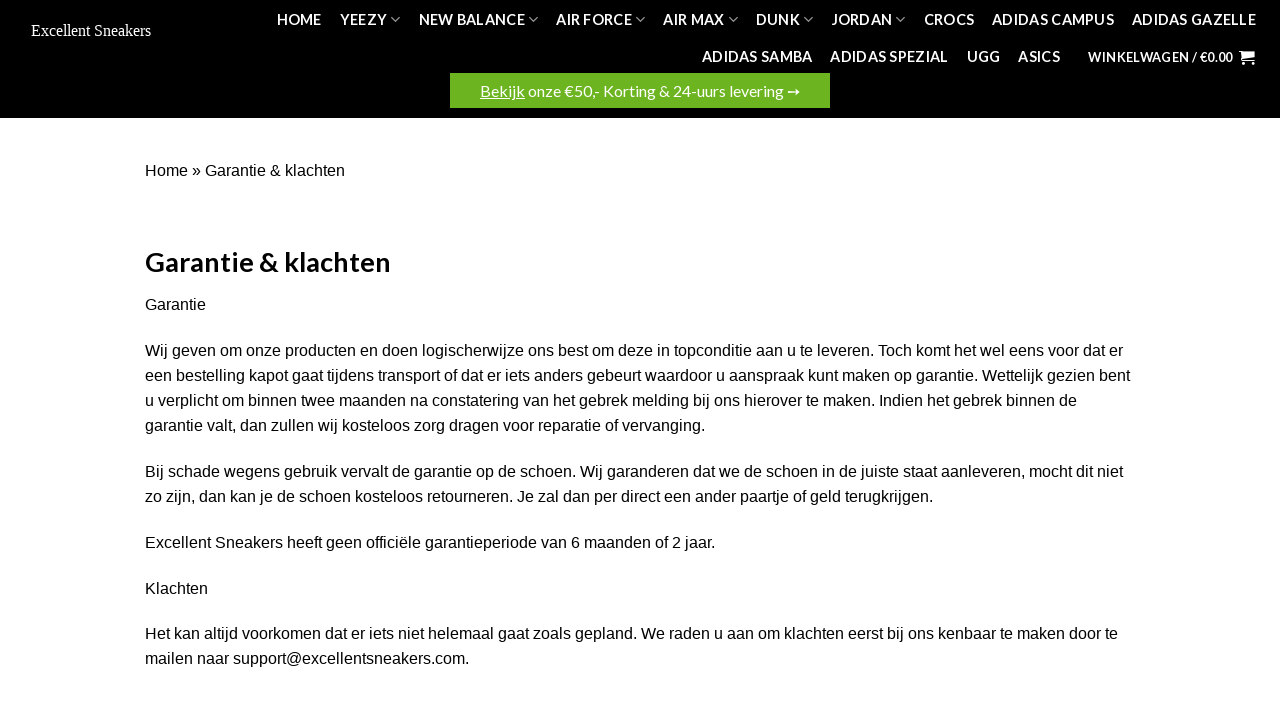

--- FILE ---
content_type: text/html; charset=UTF-8
request_url: https://excellentsneakers.com/garantie-klachten/
body_size: 26530
content:
<!DOCTYPE html>
<html lang="nl-NL" prefix="og: https://ogp.me/ns#" class="loading-site no-js">
<head><meta charset="UTF-8" /><script>if(navigator.userAgent.match(/MSIE|Internet Explorer/i)||navigator.userAgent.match(/Trident\/7\..*?rv:11/i)){var href=document.location.href;if(!href.match(/[?&]nowprocket/)){if(href.indexOf("?")==-1){if(href.indexOf("#")==-1){document.location.href=href+"?nowprocket=1"}else{document.location.href=href.replace("#","?nowprocket=1#")}}else{if(href.indexOf("#")==-1){document.location.href=href+"&nowprocket=1"}else{document.location.href=href.replace("#","&nowprocket=1#")}}}}</script><script>class RocketLazyLoadScripts{constructor(){this.triggerEvents=["keydown","mousedown","mousemove","touchmove","touchstart","touchend","wheel"],this.userEventHandler=this._triggerListener.bind(this),this.touchStartHandler=this._onTouchStart.bind(this),this.touchMoveHandler=this._onTouchMove.bind(this),this.touchEndHandler=this._onTouchEnd.bind(this),this.clickHandler=this._onClick.bind(this),this.interceptedClicks=[],window.addEventListener("pageshow",t=>{this.persisted=t.persisted}),window.addEventListener("DOMContentLoaded",()=>{this._preconnect3rdParties()}),this.delayedScripts={normal:[],async:[],defer:[]},this.trash=[],this.allJQueries=[]}_addUserInteractionListener(t){if(document.hidden){t._triggerListener();return}this.triggerEvents.forEach(e=>window.addEventListener(e,t.userEventHandler,{passive:!0})),window.addEventListener("touchstart",t.touchStartHandler,{passive:!0}),window.addEventListener("mousedown",t.touchStartHandler),document.addEventListener("visibilitychange",t.userEventHandler)}_removeUserInteractionListener(){this.triggerEvents.forEach(t=>window.removeEventListener(t,this.userEventHandler,{passive:!0})),document.removeEventListener("visibilitychange",this.userEventHandler)}_onTouchStart(t){"HTML"!==t.target.tagName&&(window.addEventListener("touchend",this.touchEndHandler),window.addEventListener("mouseup",this.touchEndHandler),window.addEventListener("touchmove",this.touchMoveHandler,{passive:!0}),window.addEventListener("mousemove",this.touchMoveHandler),t.target.addEventListener("click",this.clickHandler),this._renameDOMAttribute(t.target,"onclick","rocket-onclick"),this._pendingClickStarted())}_onTouchMove(t){window.removeEventListener("touchend",this.touchEndHandler),window.removeEventListener("mouseup",this.touchEndHandler),window.removeEventListener("touchmove",this.touchMoveHandler,{passive:!0}),window.removeEventListener("mousemove",this.touchMoveHandler),t.target.removeEventListener("click",this.clickHandler),this._renameDOMAttribute(t.target,"rocket-onclick","onclick"),this._pendingClickFinished()}_onTouchEnd(t){window.removeEventListener("touchend",this.touchEndHandler),window.removeEventListener("mouseup",this.touchEndHandler),window.removeEventListener("touchmove",this.touchMoveHandler,{passive:!0}),window.removeEventListener("mousemove",this.touchMoveHandler)}_onClick(t){t.target.removeEventListener("click",this.clickHandler),this._renameDOMAttribute(t.target,"rocket-onclick","onclick"),this.interceptedClicks.push(t),t.preventDefault(),t.stopPropagation(),t.stopImmediatePropagation(),this._pendingClickFinished()}_replayClicks(){window.removeEventListener("touchstart",this.touchStartHandler,{passive:!0}),window.removeEventListener("mousedown",this.touchStartHandler),this.interceptedClicks.forEach(t=>{t.target.dispatchEvent(new MouseEvent("click",{view:t.view,bubbles:!0,cancelable:!0}))})}_waitForPendingClicks(){return new Promise(t=>{this._isClickPending?this._pendingClickFinished=t:t()})}_pendingClickStarted(){this._isClickPending=!0}_pendingClickFinished(){this._isClickPending=!1}_renameDOMAttribute(t,e,r){t.hasAttribute&&t.hasAttribute(e)&&(event.target.setAttribute(r,event.target.getAttribute(e)),event.target.removeAttribute(e))}_triggerListener(){this._removeUserInteractionListener(this),"loading"===document.readyState?document.addEventListener("DOMContentLoaded",this._loadEverythingNow.bind(this)):this._loadEverythingNow()}_preconnect3rdParties(){let t=[];document.querySelectorAll("script[type=rocketlazyloadscript]").forEach(e=>{if(e.hasAttribute("src")){let r=new URL(e.src).origin;r!==location.origin&&t.push({src:r,crossOrigin:e.crossOrigin||"module"===e.getAttribute("data-rocket-type")})}}),t=[...new Map(t.map(t=>[JSON.stringify(t),t])).values()],this._batchInjectResourceHints(t,"preconnect")}async _loadEverythingNow(){this.lastBreath=Date.now(),this._delayEventListeners(this),this._delayJQueryReady(this),this._handleDocumentWrite(),this._registerAllDelayedScripts(),this._preloadAllScripts(),await this._loadScriptsFromList(this.delayedScripts.normal),await this._loadScriptsFromList(this.delayedScripts.defer),await this._loadScriptsFromList(this.delayedScripts.async);try{await this._triggerDOMContentLoaded(),await this._triggerWindowLoad()}catch(t){console.error(t)}window.dispatchEvent(new Event("rocket-allScriptsLoaded")),this._waitForPendingClicks().then(()=>{this._replayClicks()}),this._emptyTrash()}_registerAllDelayedScripts(){document.querySelectorAll("script[type=rocketlazyloadscript]").forEach(t=>{t.hasAttribute("data-rocket-src")?t.hasAttribute("async")&&!1!==t.async?this.delayedScripts.async.push(t):t.hasAttribute("defer")&&!1!==t.defer||"module"===t.getAttribute("data-rocket-type")?this.delayedScripts.defer.push(t):this.delayedScripts.normal.push(t):this.delayedScripts.normal.push(t)})}async _transformScript(t){return new Promise((await this._littleBreath(),navigator.userAgent.indexOf("Firefox/")>0||""===navigator.vendor)?e=>{let r=document.createElement("script");[...t.attributes].forEach(t=>{let e=t.nodeName;"type"!==e&&("data-rocket-type"===e&&(e="type"),"data-rocket-src"===e&&(e="src"),r.setAttribute(e,t.nodeValue))}),t.text&&(r.text=t.text),r.hasAttribute("src")?(r.addEventListener("load",e),r.addEventListener("error",e)):(r.text=t.text,e());try{t.parentNode.replaceChild(r,t)}catch(i){e()}}:async e=>{function r(){t.setAttribute("data-rocket-status","failed"),e()}try{let i=t.getAttribute("data-rocket-type"),n=t.getAttribute("data-rocket-src");t.text,i?(t.type=i,t.removeAttribute("data-rocket-type")):t.removeAttribute("type"),t.addEventListener("load",function r(){t.setAttribute("data-rocket-status","executed"),e()}),t.addEventListener("error",r),n?(t.removeAttribute("data-rocket-src"),t.src=n):t.src="data:text/javascript;base64,"+window.btoa(unescape(encodeURIComponent(t.text)))}catch(s){r()}})}async _loadScriptsFromList(t){let e=t.shift();return e&&e.isConnected?(await this._transformScript(e),this._loadScriptsFromList(t)):Promise.resolve()}_preloadAllScripts(){this._batchInjectResourceHints([...this.delayedScripts.normal,...this.delayedScripts.defer,...this.delayedScripts.async],"preload")}_batchInjectResourceHints(t,e){var r=document.createDocumentFragment();t.forEach(t=>{let i=t.getAttribute&&t.getAttribute("data-rocket-src")||t.src;if(i){let n=document.createElement("link");n.href=i,n.rel=e,"preconnect"!==e&&(n.as="script"),t.getAttribute&&"module"===t.getAttribute("data-rocket-type")&&(n.crossOrigin=!0),t.crossOrigin&&(n.crossOrigin=t.crossOrigin),t.integrity&&(n.integrity=t.integrity),r.appendChild(n),this.trash.push(n)}}),document.head.appendChild(r)}_delayEventListeners(t){let e={};function r(t,r){!function t(r){!e[r]&&(e[r]={originalFunctions:{add:r.addEventListener,remove:r.removeEventListener},eventsToRewrite:[]},r.addEventListener=function(){arguments[0]=i(arguments[0]),e[r].originalFunctions.add.apply(r,arguments)},r.removeEventListener=function(){arguments[0]=i(arguments[0]),e[r].originalFunctions.remove.apply(r,arguments)});function i(t){return e[r].eventsToRewrite.indexOf(t)>=0?"rocket-"+t:t}}(t),e[t].eventsToRewrite.push(r)}function i(t,e){let r=t[e];Object.defineProperty(t,e,{get:()=>r||function(){},set(i){t["rocket"+e]=r=i}})}r(document,"DOMContentLoaded"),r(window,"DOMContentLoaded"),r(window,"load"),r(window,"pageshow"),r(document,"readystatechange"),i(document,"onreadystatechange"),i(window,"onload"),i(window,"onpageshow")}_delayJQueryReady(t){let e;function r(r){if(r&&r.fn&&!t.allJQueries.includes(r)){r.fn.ready=r.fn.init.prototype.ready=function(e){return t.domReadyFired?e.bind(document)(r):document.addEventListener("rocket-DOMContentLoaded",()=>e.bind(document)(r)),r([])};let i=r.fn.on;r.fn.on=r.fn.init.prototype.on=function(){if(this[0]===window){function t(t){return t.split(" ").map(t=>"load"===t||0===t.indexOf("load.")?"rocket-jquery-load":t).join(" ")}"string"==typeof arguments[0]||arguments[0]instanceof String?arguments[0]=t(arguments[0]):"object"==typeof arguments[0]&&Object.keys(arguments[0]).forEach(e=>{delete Object.assign(arguments[0],{[t(e)]:arguments[0][e]})[e]})}return i.apply(this,arguments),this},t.allJQueries.push(r)}e=r}r(window.jQuery),Object.defineProperty(window,"jQuery",{get:()=>e,set(t){r(t)}})}async _triggerDOMContentLoaded(){this.domReadyFired=!0,await this._littleBreath(),document.dispatchEvent(new Event("rocket-DOMContentLoaded")),await this._littleBreath(),window.dispatchEvent(new Event("rocket-DOMContentLoaded")),await this._littleBreath(),document.dispatchEvent(new Event("rocket-readystatechange")),await this._littleBreath(),document.rocketonreadystatechange&&document.rocketonreadystatechange()}async _triggerWindowLoad(){await this._littleBreath(),window.dispatchEvent(new Event("rocket-load")),await this._littleBreath(),window.rocketonload&&window.rocketonload(),await this._littleBreath(),this.allJQueries.forEach(t=>t(window).trigger("rocket-jquery-load")),await this._littleBreath();let t=new Event("rocket-pageshow");t.persisted=this.persisted,window.dispatchEvent(t),await this._littleBreath(),window.rocketonpageshow&&window.rocketonpageshow({persisted:this.persisted})}_handleDocumentWrite(){let t=new Map;document.write=document.writeln=function(e){let r=document.currentScript;r||console.error("WPRocket unable to document.write this: "+e);let i=document.createRange(),n=r.parentElement,s=t.get(r);void 0===s&&(s=r.nextSibling,t.set(r,s));let a=document.createDocumentFragment();i.setStart(a,0),a.appendChild(i.createContextualFragment(e)),n.insertBefore(a,s)}}async _littleBreath(){Date.now()-this.lastBreath>45&&(await this._requestAnimFrame(),this.lastBreath=Date.now())}async _requestAnimFrame(){return document.hidden?new Promise(t=>setTimeout(t)):new Promise(t=>requestAnimationFrame(t))}_emptyTrash(){this.trash.forEach(t=>t.remove())}static run(){let t=new RocketLazyLoadScripts;t._addUserInteractionListener(t)}}RocketLazyLoadScripts.run();</script>
	
	<link rel="profile" href="http://gmpg.org/xfn/11" />
	<link rel="pingback" href="https://excellentsneakers.com/xmlrpc.php" />

	<script type="rocketlazyloadscript">(function(html){html.className = html.className.replace(/\bno-js\b/,'js')})(document.documentElement);</script>
	<style>img:is([sizes="auto" i], [sizes^="auto," i]) { contain-intrinsic-size: 3000px 1500px }</style>
	<link rel="alternate" href="https://excellentsneakers.com/garantie-klachten/" hreflang="nl" />
<link rel="alternate" href="https://excellentsneakers.com/en/warranty-complaints/" hreflang="en" />

<!-- Google Tag Manager for WordPress by gtm4wp.com -->
<script data-cfasync="false" data-pagespeed-no-defer>
	var gtm4wp_datalayer_name = "dataLayer";
	var dataLayer = dataLayer || [];
	const gtm4wp_use_sku_instead = false;
	const gtm4wp_currency = 'EUR';
	const gtm4wp_product_per_impression = false;
	const gtm4wp_clear_ecommerce = false;
</script>
<!-- End Google Tag Manager for WordPress by gtm4wp.com --><meta name="viewport" content="width=device-width, initial-scale=1" />
<!-- Search Engine Optimization door Rank Math PRO - https://rankmath.com/ -->
<title>Garantie &amp; klachten - Excellent Sneakers</title>
<meta name="description" content="Garantie &amp; klachten"/>
<meta name="robots" content="follow, index, max-snippet:-1, max-video-preview:-1, max-image-preview:large"/>
<link rel="canonical" href="https://excellentsneakers.com/garantie-klachten/" />
<meta property="og:locale" content="nl_NL" />
<meta property="og:type" content="article" />
<meta property="og:title" content="Garantie &amp; klachten - Excellent Sneakers" />
<meta property="og:description" content="Garantie &amp; klachten" />
<meta property="og:url" content="https://excellentsneakers.com/garantie-klachten/" />
<meta property="og:site_name" content="Excellent Sneakers" />
<meta property="og:updated_time" content="2022-07-19T18:28:47+02:00" />
<meta property="og:image" content="https://excellentsneakers.com/wp-content/uploads/2022/01/Excellent-Sneakers-2-1.jpg" />
<meta property="og:image:secure_url" content="https://excellentsneakers.com/wp-content/uploads/2022/01/Excellent-Sneakers-2-1.jpg" />
<meta property="og:image:width" content="1920" />
<meta property="og:image:height" content="1281" />
<meta property="og:image:alt" content="Garantie &#038; klachten" />
<meta property="og:image:type" content="image/jpeg" />
<meta property="article:published_time" content="2021-06-11T07:19:39+02:00" />
<meta property="article:modified_time" content="2022-07-19T18:28:47+02:00" />
<meta name="twitter:card" content="summary_large_image" />
<meta name="twitter:title" content="Garantie &amp; klachten - Excellent Sneakers" />
<meta name="twitter:description" content="Garantie &amp; klachten" />
<meta name="twitter:image" content="https://excellentsneakers.com/wp-content/uploads/2022/01/Excellent-Sneakers-2-1.jpg" />
<script type="application/ld+json" class="rank-math-schema-pro">{"@context":"https://schema.org","@graph":[{"@type":"Organization","@id":"https://excellentsneakers.com/#organization","name":"Excellent Sneakers","logo":{"@type":"ImageObject","@id":"https://excellentsneakers.com/#logo","url":"https://excellentsneakers.com/wp-content/uploads/2021/06/cropped-LOGO-IG-1.png","contentUrl":"https://excellentsneakers.com/wp-content/uploads/2021/06/cropped-LOGO-IG-1.png","caption":"Excellent Sneakers","inLanguage":"nl-NL","width":"512","height":"512"}},{"@type":"WebSite","@id":"https://excellentsneakers.com/#website","url":"https://excellentsneakers.com","name":"Excellent Sneakers","publisher":{"@id":"https://excellentsneakers.com/#organization"},"inLanguage":"nl-NL"},{"@type":"ImageObject","@id":"https://excellentsneakers.com/wp-content/uploads/2022/01/Excellent-Sneakers-2-1.jpg","url":"https://excellentsneakers.com/wp-content/uploads/2022/01/Excellent-Sneakers-2-1.jpg","width":"1920","height":"1281","inLanguage":"nl-NL"},{"@type":"BreadcrumbList","@id":"https://excellentsneakers.com/garantie-klachten/#breadcrumb","itemListElement":[{"@type":"ListItem","position":"1","item":{"@id":"https://excellentsneakers.com","name":"Home"}},{"@type":"ListItem","position":"2","item":{"@id":"https://excellentsneakers.com/garantie-klachten/","name":"Garantie &#038; klachten"}}]},{"@type":"WebPage","@id":"https://excellentsneakers.com/garantie-klachten/#webpage","url":"https://excellentsneakers.com/garantie-klachten/","name":"Garantie &amp; klachten - Excellent Sneakers","datePublished":"2021-06-11T07:19:39+02:00","dateModified":"2022-07-19T18:28:47+02:00","isPartOf":{"@id":"https://excellentsneakers.com/#website"},"primaryImageOfPage":{"@id":"https://excellentsneakers.com/wp-content/uploads/2022/01/Excellent-Sneakers-2-1.jpg"},"inLanguage":"nl-NL","breadcrumb":{"@id":"https://excellentsneakers.com/garantie-klachten/#breadcrumb"}},{"@type":"Person","@id":"https://excellentsneakers.com/author/localhost/","name":"localhost","url":"https://excellentsneakers.com/author/localhost/","image":{"@type":"ImageObject","@id":"https://secure.gravatar.com/avatar/3fdc4cca0e48f44b37cf74696f5e77c6200334743517a7b79225eac5d8dc456f?s=96&amp;d=mm&amp;r=g","url":"https://secure.gravatar.com/avatar/3fdc4cca0e48f44b37cf74696f5e77c6200334743517a7b79225eac5d8dc456f?s=96&amp;d=mm&amp;r=g","caption":"localhost","inLanguage":"nl-NL"},"sameAs":["http:"],"worksFor":{"@id":"https://excellentsneakers.com/#organization"}},{"@type":"Article","headline":"Garantie &amp; klachten - Excellent Sneakers","datePublished":"2021-06-11T07:19:39+02:00","dateModified":"2022-07-19T18:28:47+02:00","author":{"@id":"https://excellentsneakers.com/author/localhost/","name":"localhost"},"publisher":{"@id":"https://excellentsneakers.com/#organization"},"description":"Garantie &amp; klachten","name":"Garantie &amp; klachten - Excellent Sneakers","@id":"https://excellentsneakers.com/garantie-klachten/#richSnippet","isPartOf":{"@id":"https://excellentsneakers.com/garantie-klachten/#webpage"},"image":{"@id":"https://excellentsneakers.com/wp-content/uploads/2022/01/Excellent-Sneakers-2-1.jpg"},"inLanguage":"nl-NL","mainEntityOfPage":{"@id":"https://excellentsneakers.com/garantie-klachten/#webpage"}}]}</script>
<!-- /Rank Math WordPress SEO plugin -->

<link rel='dns-prefetch' href='//cdn.jsdelivr.net' />
<link rel='dns-prefetch' href='//widget.trustpilot.com' />
<link rel='dns-prefetch' href='//d1d6lfemqmyij1.cloudfront.net' />

<link rel='prefetch' href='https://excellentsneakers.com/wp-content/themes/flatsome/assets/js/chunk.countup.js?ver=3.16.8' />
<link rel='prefetch' href='https://excellentsneakers.com/wp-content/themes/flatsome/assets/js/chunk.sticky-sidebar.js?ver=3.16.8' />
<link rel='prefetch' href='https://excellentsneakers.com/wp-content/themes/flatsome/assets/js/chunk.tooltips.js?ver=3.16.8' />
<link rel='prefetch' href='https://excellentsneakers.com/wp-content/themes/flatsome/assets/js/chunk.vendors-popups.js?ver=3.16.8' />
<link rel='prefetch' href='https://excellentsneakers.com/wp-content/themes/flatsome/assets/js/chunk.vendors-slider.js?ver=3.16.8' />
<link rel="alternate" type="application/rss+xml" title="Excellent Sneakers &raquo; feed" href="https://excellentsneakers.com/feed/" />
<link rel="alternate" type="application/rss+xml" title="Excellent Sneakers &raquo; reacties feed" href="https://excellentsneakers.com/comments/feed/" />
<style id='wp-emoji-styles-inline-css' type='text/css'>

	img.wp-smiley, img.emoji {
		display: inline !important;
		border: none !important;
		box-shadow: none !important;
		height: 1em !important;
		width: 1em !important;
		margin: 0 0.07em !important;
		vertical-align: -0.1em !important;
		background: none !important;
		padding: 0 !important;
	}
</style>
<style id='wp-block-library-inline-css' type='text/css'>
:root{--wp-admin-theme-color:#007cba;--wp-admin-theme-color--rgb:0,124,186;--wp-admin-theme-color-darker-10:#006ba1;--wp-admin-theme-color-darker-10--rgb:0,107,161;--wp-admin-theme-color-darker-20:#005a87;--wp-admin-theme-color-darker-20--rgb:0,90,135;--wp-admin-border-width-focus:2px;--wp-block-synced-color:#7a00df;--wp-block-synced-color--rgb:122,0,223;--wp-bound-block-color:var(--wp-block-synced-color)}@media (min-resolution:192dpi){:root{--wp-admin-border-width-focus:1.5px}}.wp-element-button{cursor:pointer}:root{--wp--preset--font-size--normal:16px;--wp--preset--font-size--huge:42px}:root .has-very-light-gray-background-color{background-color:#eee}:root .has-very-dark-gray-background-color{background-color:#313131}:root .has-very-light-gray-color{color:#eee}:root .has-very-dark-gray-color{color:#313131}:root .has-vivid-green-cyan-to-vivid-cyan-blue-gradient-background{background:linear-gradient(135deg,#00d084,#0693e3)}:root .has-purple-crush-gradient-background{background:linear-gradient(135deg,#34e2e4,#4721fb 50%,#ab1dfe)}:root .has-hazy-dawn-gradient-background{background:linear-gradient(135deg,#faaca8,#dad0ec)}:root .has-subdued-olive-gradient-background{background:linear-gradient(135deg,#fafae1,#67a671)}:root .has-atomic-cream-gradient-background{background:linear-gradient(135deg,#fdd79a,#004a59)}:root .has-nightshade-gradient-background{background:linear-gradient(135deg,#330968,#31cdcf)}:root .has-midnight-gradient-background{background:linear-gradient(135deg,#020381,#2874fc)}.has-regular-font-size{font-size:1em}.has-larger-font-size{font-size:2.625em}.has-normal-font-size{font-size:var(--wp--preset--font-size--normal)}.has-huge-font-size{font-size:var(--wp--preset--font-size--huge)}.has-text-align-center{text-align:center}.has-text-align-left{text-align:left}.has-text-align-right{text-align:right}#end-resizable-editor-section{display:none}.aligncenter{clear:both}.items-justified-left{justify-content:flex-start}.items-justified-center{justify-content:center}.items-justified-right{justify-content:flex-end}.items-justified-space-between{justify-content:space-between}.screen-reader-text{border:0;clip-path:inset(50%);height:1px;margin:-1px;overflow:hidden;padding:0;position:absolute;width:1px;word-wrap:normal!important}.screen-reader-text:focus{background-color:#ddd;clip-path:none;color:#444;display:block;font-size:1em;height:auto;left:5px;line-height:normal;padding:15px 23px 14px;text-decoration:none;top:5px;width:auto;z-index:100000}html :where(.has-border-color){border-style:solid}html :where([style*=border-top-color]){border-top-style:solid}html :where([style*=border-right-color]){border-right-style:solid}html :where([style*=border-bottom-color]){border-bottom-style:solid}html :where([style*=border-left-color]){border-left-style:solid}html :where([style*=border-width]){border-style:solid}html :where([style*=border-top-width]){border-top-style:solid}html :where([style*=border-right-width]){border-right-style:solid}html :where([style*=border-bottom-width]){border-bottom-style:solid}html :where([style*=border-left-width]){border-left-style:solid}html :where(img[class*=wp-image-]){height:auto;max-width:100%}:where(figure){margin:0 0 1em}html :where(.is-position-sticky){--wp-admin--admin-bar--position-offset:var(--wp-admin--admin-bar--height,0px)}@media screen and (max-width:600px){html :where(.is-position-sticky){--wp-admin--admin-bar--position-offset:0px}}
</style>
<style id='classic-theme-styles-inline-css' type='text/css'>
/*! This file is auto-generated */
.wp-block-button__link{color:#fff;background-color:#32373c;border-radius:9999px;box-shadow:none;text-decoration:none;padding:calc(.667em + 2px) calc(1.333em + 2px);font-size:1.125em}.wp-block-file__button{background:#32373c;color:#fff;text-decoration:none}
</style>
<style id='woocommerce-inline-inline-css' type='text/css'>
.woocommerce form .form-row .required { visibility: visible; }
</style>
<link rel='stylesheet' id='aws-style-css' href='https://excellentsneakers.com/wp-content/plugins/advanced-woo-search/assets/css/common.min.css?ver=3.04' type='text/css' media='all' />
<link data-minify="1" rel='stylesheet' id='sendcloud-checkout-css-css' href='https://excellentsneakers.com/wp-content/cache/min/1/wp-content/plugins/sendcloud-shipping/resources/css/sendcloud-checkout.css?ver=1758364509' type='text/css' media='all' />
<link rel='stylesheet' id='woo-variation-swatches-css' href='https://excellentsneakers.com/wp-content/plugins/woo-variation-swatches/assets/css/frontend.min.css?ver=1735565016' type='text/css' media='all' />
<style id='woo-variation-swatches-inline-css' type='text/css'>
:root {
--wvs-tick:url("data:image/svg+xml;utf8,%3Csvg filter='drop-shadow(0px 0px 2px rgb(0 0 0 / .8))' xmlns='http://www.w3.org/2000/svg'  viewBox='0 0 30 30'%3E%3Cpath fill='none' stroke='%23ffffff' stroke-linecap='round' stroke-linejoin='round' stroke-width='4' d='M4 16L11 23 27 7'/%3E%3C/svg%3E");

--wvs-cross:url("data:image/svg+xml;utf8,%3Csvg filter='drop-shadow(0px 0px 5px rgb(255 255 255 / .6))' xmlns='http://www.w3.org/2000/svg' width='72px' height='72px' viewBox='0 0 24 24'%3E%3Cpath fill='none' stroke='%23ff0000' stroke-linecap='round' stroke-width='0.6' d='M5 5L19 19M19 5L5 19'/%3E%3C/svg%3E");
--wvs-single-product-item-width:30px;
--wvs-single-product-item-height:30px;
--wvs-single-product-item-font-size:16px}
</style>
<link data-minify="1" rel='stylesheet' id='brands-styles-css' href='https://excellentsneakers.com/wp-content/cache/min/1/wp-content/plugins/woocommerce/assets/css/brands.css?ver=1758364509' type='text/css' media='all' />
<link data-minify="1" rel='stylesheet' id='flatsome-main-css' href='https://excellentsneakers.com/wp-content/cache/min/1/wp-content/themes/flatsome/assets/css/flatsome.css?ver=1758364509' type='text/css' media='all' />
<style id='flatsome-main-inline-css' type='text/css'>
@font-face {
				font-family: "fl-icons";
				font-display: block;
				src: url(https://excellentsneakers.com/wp-content/themes/flatsome/assets/css/icons/fl-icons.eot?v=3.16.8);
				src:
					url(https://excellentsneakers.com/wp-content/themes/flatsome/assets/css/icons/fl-icons.eot#iefix?v=3.16.8) format("embedded-opentype"),
					url(https://excellentsneakers.com/wp-content/themes/flatsome/assets/css/icons/fl-icons.woff2?v=3.16.8) format("woff2"),
					url(https://excellentsneakers.com/wp-content/themes/flatsome/assets/css/icons/fl-icons.ttf?v=3.16.8) format("truetype"),
					url(https://excellentsneakers.com/wp-content/themes/flatsome/assets/css/icons/fl-icons.woff?v=3.16.8) format("woff"),
					url(https://excellentsneakers.com/wp-content/themes/flatsome/assets/css/icons/fl-icons.svg?v=3.16.8#fl-icons) format("svg");
			}
</style>
<link data-minify="1" rel='stylesheet' id='flatsome-shop-css' href='https://excellentsneakers.com/wp-content/cache/min/1/wp-content/themes/flatsome/assets/css/flatsome-shop.css?ver=1758364509' type='text/css' media='all' />
<link rel='stylesheet' id='flatsome-style-css' href='https://excellentsneakers.com/wp-content/themes/flatsome/style.css?ver=3.16.8' type='text/css' media='all' />
<script type="text/javascript" src="https://excellentsneakers.com/wp-includes/js/jquery/jquery.min.js?ver=3.7.1" id="jquery-core-js"></script>
<script type="text/javascript" src="https://excellentsneakers.com/wp-includes/js/jquery/jquery-migrate.min.js?ver=3.4.1" id="jquery-migrate-js"></script>
<script type="text/javascript" id="jquery-js-after">
/* <![CDATA[ */

					function optimocha_getCookie(name) {
						var v = document.cookie.match("(^|;) ?" + name + "=([^;]*)(;|$)");
						return v ? v[2] : null;
					}

					function optimocha_check_wc_cart_script() {
					var cart_src = "https://excellentsneakers.com/wp-content/plugins/woocommerce/assets/js/frontend/cart-fragments.min.js";
					var script_id = "optimocha_loaded_wc_cart_fragments";

						if( document.getElementById(script_id) !== null ) {
							return false;
						}

						if( optimocha_getCookie("woocommerce_cart_hash") ) {
							var script = document.createElement("script");
							script.id = script_id;
							script.src = cart_src;
							script.async = true;
							document.head.appendChild(script);
						}
					}

					optimocha_check_wc_cart_script();
					document.addEventListener("click", function(){setTimeout(optimocha_check_wc_cart_script,1000);});
					
/* ]]> */
</script>
<script type="text/javascript" src="https://excellentsneakers.com/wp-content/plugins/woocommerce/assets/js/jquery-blockui/jquery.blockUI.min.js?ver=2.7.0-wc.9.7.1" id="jquery-blockui-js" data-wp-strategy="defer"></script>
<script type="text/javascript" id="wc-add-to-cart-js-extra">
/* <![CDATA[ */
var wc_add_to_cart_params = {"ajax_url":"\/wp-admin\/admin-ajax.php","wc_ajax_url":"\/?wc-ajax=%%endpoint%%","i18n_view_cart":"Bekijk winkelwagen","cart_url":"https:\/\/excellentsneakers.com\/winkelwagen\/","is_cart":"","cart_redirect_after_add":"no"};
/* ]]> */
</script>
<script type="text/javascript" src="https://excellentsneakers.com/wp-content/plugins/woocommerce/assets/js/frontend/add-to-cart.min.js?ver=9.7.1" id="wc-add-to-cart-js" defer="defer" data-wp-strategy="defer"></script>
<script type="text/javascript" src="https://excellentsneakers.com/wp-content/plugins/woocommerce/assets/js/js-cookie/js.cookie.min.js?ver=2.1.4-wc.9.7.1" id="js-cookie-js" defer="defer" data-wp-strategy="defer"></script>
<script type="text/javascript" id="woocommerce-js-extra">
/* <![CDATA[ */
var woocommerce_params = {"ajax_url":"\/wp-admin\/admin-ajax.php","wc_ajax_url":"\/?wc-ajax=%%endpoint%%","i18n_password_show":"Wachtwoord weergeven","i18n_password_hide":"Wachtwoord verbergen"};
/* ]]> */
</script>
<script type="text/javascript" src="https://excellentsneakers.com/wp-content/plugins/woocommerce/assets/js/frontend/woocommerce.min.js?ver=9.7.1" id="woocommerce-js" defer="defer" data-wp-strategy="defer"></script>
<script type="text/javascript" src="https://excellentsneakers.com/wp-includes/js/dist/hooks.min.js?ver=4d63a3d491d11ffd8ac6" id="wp-hooks-js"></script>
<script type="text/javascript" id="wpm-js-extra">
/* <![CDATA[ */
var wpm = {"ajax_url":"https:\/\/excellentsneakers.com\/wp-admin\/admin-ajax.php","root":"https:\/\/excellentsneakers.com\/wp-json\/","nonce_wp_rest":"45e97cdd6b","nonce_ajax":"1dbf654d18"};
/* ]]> */
</script>
<script type="text/javascript" src="https://excellentsneakers.com/wp-content/plugins/woocommerce-google-adwords-conversion-tracking-tag/js/public/wpm-public.p1.min.js?ver=1.46.1" id="wpm-js"></script>
<link rel="https://api.w.org/" href="https://excellentsneakers.com/wp-json/" /><link rel="alternate" title="JSON" type="application/json" href="https://excellentsneakers.com/wp-json/wp/v2/pages/1231" /><link rel="EditURI" type="application/rsd+xml" title="RSD" href="https://excellentsneakers.com/xmlrpc.php?rsd" />
<meta name="generator" content="WordPress 6.8.3" />
<link rel='shortlink' href='https://excellentsneakers.com/?p=1231' />
<link rel="alternate" title="oEmbed (JSON)" type="application/json+oembed" href="https://excellentsneakers.com/wp-json/oembed/1.0/embed?url=https%3A%2F%2Fexcellentsneakers.com%2Fgarantie-klachten%2F" />
<link rel="alternate" title="oEmbed (XML)" type="text/xml+oembed" href="https://excellentsneakers.com/wp-json/oembed/1.0/embed?url=https%3A%2F%2Fexcellentsneakers.com%2Fgarantie-klachten%2F&#038;format=xml" />

<!-- This website runs the Product Feed ELITE for WooCommerce by AdTribes.io plugin -->
<style>
_2LpwQ___Wrapper__cls1._1cMla___Wrapper__media-tablet-up {
    margin-top: 0px;
    margin-bottom: 0px;
}
._2LpwQ___Wrapper__cls1._1cMla___Wrapper__media-tablet-up {
    margin-top: 0px;
    margin-bottom: 0px;
}
.mejs-overlay.mejs-layer.mejs-overlay-play {
    border-top: 10px solid black;
    border-left: 10px solid black;
    border-right: 10px solid black;
}
	.mejs-overlay.mejs-layer.mejs-overlay-play {
    border-top: 10px solid black;
    border-top-width: 10px;
    border-top-style: solid;
    border-top-color: black;
    border-left: 10px solid black;
    border-left-width: 10px;
    border-left-style: solid;
    border-left-color: black;
    border-right: 10px solid black;
    border-right-width: 10px;
    border-right-style: solid;
    border-right-color: black;
}
	img.header-logo-dark.entered.lazyloaded {image-rendering: -moz-crisp-edges;
    image-rendering: -o-crisp-edges;
    image-rendering: -webkit-optimize-contrast;
    -ms-interpolation-mode: nearest-neighbor;}
	
	form.variations_form.cart.wvs-loaded {
    margin-bottom: 0px;
}
	form.woocommerce-ordering {
    display: none;
}
	.product_meta {
    font-size: .8em;
    margin-bottom: 1em;
    margin-top: 20px;
}
	.product-info p.stock {
    margin-bottom: 1em;
    line-height: 1.3;
    font-size: 1em;
    font-weight: bold;
}
	p.stock.available-on-backorder {
    color: #7a9c59;
}
}
	p.form-row.form-row-wide.mailchimp-newsletter {
    display: none;
		
}
	p.form-row.form-row-wide.mailchimp-newsletter {
    display: none !important;
}
img.{
    padding-top: 10px;
    padding-bottom: 10px;
}
	p.korting {
    color: white;
	padding: 10px;
}
		p.klarna {
	padding: 10px;
			
}
.value.epofw_td_value.epofw_left {
    width: 400px;
}
img.epofw_file_type_img {
    display: none !Important;
}
img.epofw_file_type_img {
    display: none !Important;
}
	.woocommerce-account-fields {
    display: none;
}
.button1 {
  background-color: #4CAF50;
  border: none;
  color: white;
  padding: 15px 32px;
  text-align: center;
  text-decoration: none;
  display: inline-block;
  font-size: 16px;
  margin: 4px 2px;
  cursor: pointer;
}
	input#billing_address_2 {
    display: none;
}
	a.topbar {
    color: white;
}
	a.topbardesktop {
    color: white;
    background-color: rgb(109, 181, 32) !important;
    font-size: 21px;
}
	p.warning {
    background-color: red;
		color: white;
}
.header-bottom {
    background-color: black !important;
    color: white !Important;
}
	.copyright-footer {
    font-size: 10px !Important;
}
	a.topbarmobile {
    color: white;
}

/* 	semral css style to prevent double click */
/* a, button, input {
    touch-action: auto;
}
	a:active, a:hover {
    outline-width: unset;
}
 */
	span.tagged_as {
    display: none;
}
	.absolute-footer {
    display: none;
}
	div#logo {
    margin: 0px !important;
		margin-left: 15px !important;}

	/* 	do not display topbar & bottom navbar with discount on  */
body.page-id-94911 #wide-nav {
    display: none !important;
}
	body.page-id-94911 #top-bar {
    display: none !important;
}
	a.about_paypal {
    display: none;
}
.trustpilot-widget {
    height: 40px;
}
	.col.large-3.filters.filtersm {
    display: none;
}
tr.woocommerce-shipping-totals.shipping {
    display: none;
}
	a.button-continue-shopping.button.primary.is-outline {
    DISPLAY: NONE;
}        .klarna-banner {
            display: flex;
            align-items: center;
            justify-content: center;
            padding: 5px;
            background: linear-gradient(90deg, #f9f9f9, #eaeaea);
            border: 1px solid #ddd;
            border-radius: 8px;
            box-shadow: 0 2px 4px rgba(0, 0, 0, 0.1);
            font-family: Arial, sans-serif;
            color: #333;
            gap: 15px;
        }

        .klarna-banner img {
            height: 80px;
            width: auto;
        }

        .klarna-banner-text {
            font-size: 20px;
            font-weight: 500;
        }

        .klarna-logo {
            display: flex;
            align-items: center;
        }

        .klarna-logo img {
            max-height: 80px;
        }
	.header-cart-content {
    align-items: center;
    display: flex;
    justify-content: center;
    text-align: center;
}
	img.stars1 {
    margin-bottom: 4px;
}
.header1 {
    margin-top: 10px;
    font-weight: bold;
    color: black;
}
	a#profile-link {
    pointer-events: none;
    cursor: default;
}
	div#tp-widget-rating {
    pointer-events: none;
    cursor: default;
}
	.trustpilot-widget {
    pointer-events: none;
    cursor: default;
}
	img.wp-image-23293.alignright {
    margin-left: 5px;
}
	#reviews.cr-reviews-ajax-reviews .cr-ajax-search, .cr-all-reviews-shortcode .cr-ajax-search {display: none;}

	 <style>
        .unusual-body {
            font-family: Arial, sans-serif;
            background-color: #f5f5f5;
            display: flex;
            flex-direction: column;
            align-items: center;
            padding: 30px;
        }
        .unusual-header {
            text-align: center;
            margin-bottom: 20px;
            display: flex;
            flex-direction: column;
            align-items: center;
        }
        .unusual-header .unusual-top {
            display: flex;
            align-items: center;
            gap: 10px;
        }
        .unusual-header h2 {
            margin: 0;
            font-size: 24px;
        }
        .unusual-stars img {
            width: 120px;
        }
        .unusual-reviews-container {
            display: grid;
            gap: 20px;
            max-width: 1100px;
            width: 100%;
        }
        .unusual-card {
            background: #fff;
            border-radius: 10px;
            padding: 15px;
            box-shadow: 0 2px 10px rgba(0, 0, 0, 0.1);
            display: flex;
            flex-direction: column;
            gap: 5px;
            border: 1px solid #ddd;
            flex-shrink: 0;
            position: relative;
        }
        .unusual-review-header {
            display: flex;
            justify-content: space-between;
            font-size: 12px;
            color: #666;
        }
        .unusual-content {
            font-size: 14px;
            color: #333;
            font-weight: bold;
        }
        .unusual-text {
            font-size: 13px;
            color: #666;
        }
        .unusual-footer {
            margin-top: 20px;
            text-align: center;
            padding: 10px;
            background: #ffffff;
            color: #888;
            font-size: 14px;
            font-weight: normal;
            width: 100%;
            border-radius: 10px;
         
        }
        .unusual-footer a {
            color: #888;
            text-decoration: underline;
        }
        .unusual-logo img {
            width: 100px;
        }
        .unusual-review-link {
            position: absolute;
            bottom: 10px;
            right: 10px;
            font-size: 12px;
            color: #888;
            text-decoration: underline;
            font-weight: normal;
        }
        @media (min-width: 769px) {
            .unusual-reviews-container {
                grid-template-columns: repeat(4, 1fr);
            }
        }
        @media (max-width: 768px) {
            .unusual-reviews-container {
                grid-template-columns: repeat(2, 1fr);
                gap: 15px;
                padding: 0 10px;
            }
            .unusual-card {
                width: 100%;
                max-width: 100%;
                margin-bottom: 10px;
            }
        }
	.product-main {
    padding: 0px 0;
}
          .page-wrapper {
            font-family: Arial, sans-serif;
        }
        .payment-banner {
            display: flex;
            justify-content: center;
            align-items: center;
            background-color: #FFB3C7;
            padding: 0px;
            text-align: center;
            width: 100%;
            border-radius: 15PX
        }
        .payment-logo {
            width: 120px;
            height: auto;
            margin-right: 15px;
        }
        .payment-text {
            font-size: 18px;
            color: #000;
        }
	.product-short-description {
    padding-top: 10px;
    padding-bottom: 10px;
}
</style>



<style>
</style>
<!-- TrustBox script --> <script data-minify="1" type="text/javascript"
src="https://excellentsneakers.com/wp-content/cache/min/1/bootstrap/v5/tp.widget.bootstrap.min.js?ver=1758364509"
async></script> <!-- End TrustBox script -->
<!-- Google Tag Manager for WordPress by gtm4wp.com -->
<!-- GTM Container placement set to footer -->
<script data-cfasync="false" data-pagespeed-no-defer type="text/javascript">
	var dataLayer_content = {"pagePostType":"page","pagePostType2":"single-page","pagePostAuthor":"localhost"};
	dataLayer.push( dataLayer_content );
</script>
<script data-cfasync="false">
(function(w,d,s,l,i){w[l]=w[l]||[];w[l].push({'gtm.start':
new Date().getTime(),event:'gtm.js'});var f=d.getElementsByTagName(s)[0],
j=d.createElement(s),dl=l!='dataLayer'?'&l='+l:'';j.async=true;j.src=
'//www.googletagmanager.com/gtm.js?id='+i+dl;f.parentNode.insertBefore(j,f);
})(window,document,'script','dataLayer','GTM-KWK8PBC');
</script>
<!-- End Google Tag Manager for WordPress by gtm4wp.com -->
<link rel="preload" as="font" href="https://excellentsneakers.com/wp-content/fonts/roboto/KFOmCnqEu92Fr1Mu4mxMKTU1Kg.woff" crossorigin>
<link rel="preload" as="font" href="https://excellentsneakers.com/wp-content/themes/flatsome/assets/css/icons/fl-icons.woff2" crossorigin>
<link rel="preload" as="font" href="https://excellentsneakers.com/wp-content/fonts/roboto/KFOlCnqEu92Fr1MmEU9fBBc-AMP6lQ.woff" crossorigin><style>.bg{opacity: 0; transition: opacity 1s; -webkit-transition: opacity 1s;} .bg-loaded{opacity: 1;}</style>	<noscript><style>.woocommerce-product-gallery{ opacity: 1 !important; }</style></noscript>
	
<!-- START Pixel Manager for WooCommerce -->

		<script>

			window.wpmDataLayer = window.wpmDataLayer || {};
			window.wpmDataLayer = Object.assign(window.wpmDataLayer, {"cart":{},"cart_item_keys":{},"version":{"number":"1.46.1","pro":false,"eligible_for_updates":false,"distro":"fms","beta":false,"show":true},"pixels":{"google":{"linker":{"settings":null},"user_id":false,"ads":{"conversion_ids":{"AW-340831097":"ez7nCJKZodcCEPnWwqIB"},"dynamic_remarketing":{"status":true,"id_type":"post_id","send_events_with_parent_ids":true},"google_business_vertical":"retail","phone_conversion_number":"","phone_conversion_label":""},"tracking_id":"AW-340831097","tcf_support":false,"consent_mode":{"is_active":false,"wait_for_update":500,"ads_data_redaction":false,"url_passthrough":true}},"facebook":{"pixel_id":"290242952908790","dynamic_remarketing":{"id_type":"post_id"},"capi":false,"advanced_matching":false,"exclusion_patterns":[],"fbevents_js_url":"https://connect.facebook.net/en_US/fbevents.js"}},"shop":{"list_name":"Page | Garantie & klachten","list_id":"page_garantie-klachten","page_type":"page","currency":"EUR","selectors":{"addToCart":[],"beginCheckout":[]},"order_duplication_prevention":true,"view_item_list_trigger":{"test_mode":false,"background_color":"green","opacity":0.5,"repeat":true,"timeout":1000,"threshold":0.8},"variations_output":true,"session_active":false},"page":{"id":1231,"title":"Garantie &#038; klachten","type":"page","categories":[],"parent":{"id":0,"title":"Garantie &#038; klachten","type":"page","categories":[]}},"general":{"user_logged_in":false,"scroll_tracking_thresholds":[],"page_id":1231,"exclude_domains":[],"server_2_server":{"active":false,"ip_exclude_list":[]},"consent_management":{"explicit_consent":false},"lazy_load_pmw":false}});

		</script>

		
<!-- END Pixel Manager for WooCommerce -->
<style class='wp-fonts-local' type='text/css'>
@font-face{font-family:Inter;font-style:normal;font-weight:300 900;font-display:fallback;src:url('https://excellentsneakers.com/wp-content/plugins/woocommerce/assets/fonts/Inter-VariableFont_slnt,wght.woff2') format('woff2');font-stretch:normal;}
@font-face{font-family:Cardo;font-style:normal;font-weight:400;font-display:fallback;src:url('https://excellentsneakers.com/wp-content/plugins/woocommerce/assets/fonts/cardo_normal_400.woff2') format('woff2');}
</style>
<link rel="icon" href="https://excellentsneakers.com/wp-content/uploads/2021/06/cropped-LOGO-IG-1-32x32.png" sizes="32x32" />
<link rel="icon" href="https://excellentsneakers.com/wp-content/uploads/2021/06/cropped-LOGO-IG-1-192x192.png" sizes="192x192" />
<link rel="apple-touch-icon" href="https://excellentsneakers.com/wp-content/uploads/2021/06/cropped-LOGO-IG-1-180x180.png" />
<meta name="msapplication-TileImage" content="https://excellentsneakers.com/wp-content/uploads/2021/06/cropped-LOGO-IG-1-270x270.png" />
<style id="custom-css" type="text/css">:root {--primary-color: #000000;}.header-main{height: 63px}#logo img{max-height: 63px}#logo{width:200px;}#logo a{max-width:200px;}.header-bottom{min-height: 55px}.header-top{min-height: 30px}.transparent .header-main{height: 30px}.transparent #logo img{max-height: 30px}.has-transparent + .page-title:first-of-type,.has-transparent + #main > .page-title,.has-transparent + #main > div > .page-title,.has-transparent + #main .page-header-wrapper:first-of-type .page-title{padding-top: 80px;}.header.show-on-scroll,.stuck .header-main{height:70px!important}.stuck #logo img{max-height: 70px!important}.header-bg-color {background-color: #000000}.header-bottom {background-color: #f1f1f1}.top-bar-nav > li > a{line-height: 16px }.header-main .nav > li > a{line-height: 16px }.stuck .header-main .nav > li > a{line-height: 50px }@media (max-width: 549px) {.header-main{height: 54px}#logo img{max-height: 54px}}.main-menu-overlay{background-color: #ffffff}.header-top{background-color:#ffffff!important;}/* Color */.accordion-title.active, .has-icon-bg .icon .icon-inner,.logo a, .primary.is-underline, .primary.is-link, .badge-outline .badge-inner, .nav-outline > li.active> a,.nav-outline >li.active > a, .cart-icon strong,[data-color='primary'], .is-outline.primary{color: #000000;}/* Color !important */[data-text-color="primary"]{color: #000000!important;}/* Background Color */[data-text-bg="primary"]{background-color: #000000;}/* Background */.scroll-to-bullets a,.featured-title, .label-new.menu-item > a:after, .nav-pagination > li > .current,.nav-pagination > li > span:hover,.nav-pagination > li > a:hover,.has-hover:hover .badge-outline .badge-inner,button[type="submit"], .button.wc-forward:not(.checkout):not(.checkout-button), .button.submit-button, .button.primary:not(.is-outline),.featured-table .title,.is-outline:hover, .has-icon:hover .icon-label,.nav-dropdown-bold .nav-column li > a:hover, .nav-dropdown.nav-dropdown-bold > li > a:hover, .nav-dropdown-bold.dark .nav-column li > a:hover, .nav-dropdown.nav-dropdown-bold.dark > li > a:hover, .header-vertical-menu__opener ,.is-outline:hover, .tagcloud a:hover,.grid-tools a, input[type='submit']:not(.is-form), .box-badge:hover .box-text, input.button.alt,.nav-box > li > a:hover,.nav-box > li.active > a,.nav-pills > li.active > a ,.current-dropdown .cart-icon strong, .cart-icon:hover strong, .nav-line-bottom > li > a:before, .nav-line-grow > li > a:before, .nav-line > li > a:before,.banner, .header-top, .slider-nav-circle .flickity-prev-next-button:hover svg, .slider-nav-circle .flickity-prev-next-button:hover .arrow, .primary.is-outline:hover, .button.primary:not(.is-outline), input[type='submit'].primary, input[type='submit'].primary, input[type='reset'].button, input[type='button'].primary, .badge-inner{background-color: #000000;}/* Border */.nav-vertical.nav-tabs > li.active > a,.scroll-to-bullets a.active,.nav-pagination > li > .current,.nav-pagination > li > span:hover,.nav-pagination > li > a:hover,.has-hover:hover .badge-outline .badge-inner,.accordion-title.active,.featured-table,.is-outline:hover, .tagcloud a:hover,blockquote, .has-border, .cart-icon strong:after,.cart-icon strong,.blockUI:before, .processing:before,.loading-spin, .slider-nav-circle .flickity-prev-next-button:hover svg, .slider-nav-circle .flickity-prev-next-button:hover .arrow, .primary.is-outline:hover{border-color: #000000}.nav-tabs > li.active > a{border-top-color: #000000}.widget_shopping_cart_content .blockUI.blockOverlay:before { border-left-color: #000000 }.woocommerce-checkout-review-order .blockUI.blockOverlay:before { border-left-color: #000000 }/* Fill */.slider .flickity-prev-next-button:hover svg,.slider .flickity-prev-next-button:hover .arrow{fill: #000000;}/* Focus */.primary:focus-visible, .submit-button:focus-visible, button[type="submit"]:focus-visible { outline-color: #000000!important; }/* Background Color */[data-icon-label]:after, .secondary.is-underline:hover,.secondary.is-outline:hover,.icon-label,.button.secondary:not(.is-outline),.button.alt:not(.is-outline), .badge-inner.on-sale, .button.checkout, .single_add_to_cart_button, .current .breadcrumb-step{ background-color:#000000; }[data-text-bg="secondary"]{background-color: #000000;}/* Color */.secondary.is-underline,.secondary.is-link, .secondary.is-outline,.stars a.active, .star-rating:before, .woocommerce-page .star-rating:before,.star-rating span:before, .color-secondary{color: #000000}/* Color !important */[data-text-color="secondary"]{color: #000000!important;}/* Border */.secondary.is-outline:hover{border-color:#000000}/* Focus */.secondary:focus-visible, .alt:focus-visible { outline-color: #000000!important; }body{color: #000000}h1,h2,h3,h4,h5,h6,.heading-font{color: #000000;}body{font-family: Lato, sans-serif;}body {font-weight: 400;font-style: normal;}.nav > li > a {font-family: Lato, sans-serif;}.mobile-sidebar-levels-2 .nav > li > ul > li > a {font-family: Lato, sans-serif;}.nav > li > a,.mobile-sidebar-levels-2 .nav > li > ul > li > a {font-weight: 700;font-style: normal;}h1,h2,h3,h4,h5,h6,.heading-font, .off-canvas-center .nav-sidebar.nav-vertical > li > a{font-family: Lato, sans-serif;}h1,h2,h3,h4,h5,h6,.heading-font,.banner h1,.banner h2 {font-weight: 700;font-style: normal;}.alt-font{font-family: "Dancing Script", sans-serif;}.alt-font {font-weight: 400!important;font-style: normal!important;}.header:not(.transparent) .header-nav-main.nav > li > a {color: #ffffff;}a{color: #000000;}.is-divider{background-color: #000000;}.current .breadcrumb-step, [data-icon-label]:after, .button#place_order,.button.checkout,.checkout-button,.single_add_to_cart_button.button{background-color: #000000!important }@media screen and (min-width: 550px){.products .box-vertical .box-image{min-width: 300px!important;width: 300px!important;}}.footer-1{background-color: #000000}.footer-2{background-color: #dd3333}.absolute-footer, html{background-color: #ffffff}.nav-vertical-fly-out > li + li {border-top-width: 1px; border-top-style: solid;}/* Custom CSS */.thumbnail-container {display: flex;justify-content: space-evenly;margin-top: 20px;flex-wrap: wrap;}.thumbnail {width: 60px;height: 60px;border-radius: 50%;overflow: hidden;border: 2px solid #ddd;transition: transform 0.3s;}.thumbnail img {width: 100%;height: 100%;object-fit: cover;}.thumbnail:hover {transform: scale(1.1);}@media (max-width: 400px) {.thumbnail {width: 50px;height: 50px;}}.label-new.menu-item > a:after{content:"Nieuw";}.label-hot.menu-item > a:after{content:"Hot";}.label-sale.menu-item > a:after{content:"Aanbieding";}.label-popular.menu-item > a:after{content:"Populair";}</style><style id="kirki-inline-styles">/* latin-ext */
@font-face {
  font-family: 'Lato';
  font-style: normal;
  font-weight: 400;
  font-display: swap;
  src: url(https://excellentsneakers.com/wp-content/fonts/lato/S6uyw4BMUTPHjxAwWCWtFCfQ7A.woff) format('woff');
  unicode-range: U+0100-02BA, U+02BD-02C5, U+02C7-02CC, U+02CE-02D7, U+02DD-02FF, U+0304, U+0308, U+0329, U+1D00-1DBF, U+1E00-1E9F, U+1EF2-1EFF, U+2020, U+20A0-20AB, U+20AD-20C0, U+2113, U+2C60-2C7F, U+A720-A7FF;
}
/* latin */
@font-face {
  font-family: 'Lato';
  font-style: normal;
  font-weight: 400;
  font-display: swap;
  src: url(https://excellentsneakers.com/wp-content/fonts/lato/S6uyw4BMUTPHjx4wWCWtFCc.woff) format('woff');
  unicode-range: U+0000-00FF, U+0131, U+0152-0153, U+02BB-02BC, U+02C6, U+02DA, U+02DC, U+0304, U+0308, U+0329, U+2000-206F, U+20AC, U+2122, U+2191, U+2193, U+2212, U+2215, U+FEFF, U+FFFD;
}
/* latin-ext */
@font-face {
  font-family: 'Lato';
  font-style: normal;
  font-weight: 700;
  font-display: swap;
  src: url(https://excellentsneakers.com/wp-content/fonts/lato/S6u9w4BMUTPHh6UVSwaPHw3q5d0N7w.woff) format('woff');
  unicode-range: U+0100-02BA, U+02BD-02C5, U+02C7-02CC, U+02CE-02D7, U+02DD-02FF, U+0304, U+0308, U+0329, U+1D00-1DBF, U+1E00-1E9F, U+1EF2-1EFF, U+2020, U+20A0-20AB, U+20AD-20C0, U+2113, U+2C60-2C7F, U+A720-A7FF;
}
/* latin */
@font-face {
  font-family: 'Lato';
  font-style: normal;
  font-weight: 700;
  font-display: swap;
  src: url(https://excellentsneakers.com/wp-content/fonts/lato/S6u9w4BMUTPHh6UVSwiPHw3q5d0.woff) format('woff');
  unicode-range: U+0000-00FF, U+0131, U+0152-0153, U+02BB-02BC, U+02C6, U+02DA, U+02DC, U+0304, U+0308, U+0329, U+2000-206F, U+20AC, U+2122, U+2191, U+2193, U+2212, U+2215, U+FEFF, U+FFFD;
}/* vietnamese */
@font-face {
  font-family: 'Dancing Script';
  font-style: normal;
  font-weight: 400;
  font-display: swap;
  src: url(https://excellentsneakers.com/wp-content/fonts/dancing-script/If2cXTr6YS-zF4S-kcSWSVi_sxjsohD9F50Ruu7BMSo3Rep6hNX6pmRMjLo.woff) format('woff');
  unicode-range: U+0102-0103, U+0110-0111, U+0128-0129, U+0168-0169, U+01A0-01A1, U+01AF-01B0, U+0300-0301, U+0303-0304, U+0308-0309, U+0323, U+0329, U+1EA0-1EF9, U+20AB;
}
/* latin-ext */
@font-face {
  font-family: 'Dancing Script';
  font-style: normal;
  font-weight: 400;
  font-display: swap;
  src: url(https://excellentsneakers.com/wp-content/fonts/dancing-script/If2cXTr6YS-zF4S-kcSWSVi_sxjsohD9F50Ruu7BMSo3ROp6hNX6pmRMjLo.woff) format('woff');
  unicode-range: U+0100-02BA, U+02BD-02C5, U+02C7-02CC, U+02CE-02D7, U+02DD-02FF, U+0304, U+0308, U+0329, U+1D00-1DBF, U+1E00-1E9F, U+1EF2-1EFF, U+2020, U+20A0-20AB, U+20AD-20C0, U+2113, U+2C60-2C7F, U+A720-A7FF;
}
/* latin */
@font-face {
  font-family: 'Dancing Script';
  font-style: normal;
  font-weight: 400;
  font-display: swap;
  src: url(https://excellentsneakers.com/wp-content/fonts/dancing-script/If2cXTr6YS-zF4S-kcSWSVi_sxjsohD9F50Ruu7BMSo3Sup6hNX6pmRM.woff) format('woff');
  unicode-range: U+0000-00FF, U+0131, U+0152-0153, U+02BB-02BC, U+02C6, U+02DA, U+02DC, U+0304, U+0308, U+0329, U+2000-206F, U+20AC, U+2122, U+2191, U+2193, U+2212, U+2215, U+FEFF, U+FFFD;
}</style></head>

<body class="wp-singular page-template-default page page-id-1231 wp-theme-flatsome theme-flatsome woocommerce-no-js woo-variation-swatches wvs-behavior-blur wvs-theme-flatsome wvs-mobile wvs-show-label wvs-tooltip lightbox nav-dropdown-has-arrow nav-dropdown-has-shadow nav-dropdown-has-border">


<a class="skip-link screen-reader-text" href="#main">Skip to content</a>

<div id="wrapper">

	
	<header id="header" class="header header-full-width">
		<div class="header-wrapper">
			<div id="masthead" class="header-main hide-for-sticky nav-dark">
      <div class="header-inner flex-row container logo-left medium-logo-center" role="navigation">

          <!-- Logo -->
          <div id="logo" class="flex-col logo">
            
<!-- Header logo -->
<a href="https://excellentsneakers.com/" title="Excellent Sneakers - Your go-to for exclusive sneakers" rel="home">
		<img width="1020" height="292" src="https://excellentsneakers.com/wp-content/uploads/2023/05/excellent-sneakers-3.svg" class="header_logo header-logo" alt="Excellent Sneakers"/><img  width="1020" height="292" src="https://excellentsneakers.com/wp-content/uploads/2023/05/excellent-sneakers-3.svg" class="header-logo-dark" alt="Excellent Sneakers"/></a>
          </div>

          <!-- Mobile Left Elements -->
          <div class="flex-col show-for-medium flex-left">
            <ul class="mobile-nav nav nav-left ">
              <li class="nav-icon has-icon">
  		<a href="#" data-open="#main-menu" data-pos="left" data-bg="main-menu-overlay" data-color="" class="is-small" aria-label="Menu" aria-controls="main-menu" aria-expanded="false">

		  <i class="icon-menu" ></i>
		  		</a>
	</li>
            </ul>
          </div>

          <!-- Left Elements -->
          <div class="flex-col hide-for-medium flex-left
            flex-grow">
            <ul class="header-nav header-nav-main nav nav-left  nav-line-bottom nav-size-medium nav-spacing-medium nav-uppercase" >
                          </ul>
          </div>

          <!-- Right Elements -->
          <div class="flex-col hide-for-medium flex-right">
            <ul class="header-nav header-nav-main nav nav-right  nav-line-bottom nav-size-medium nav-spacing-medium nav-uppercase">
              <li id="menu-item-21437" class="menu-item menu-item-type-post_type menu-item-object-page menu-item-home menu-item-21437 menu-item-design-default"><a href="https://excellentsneakers.com/" class="nav-top-link">Home</a></li>
<li id="menu-item-21440" class="menu-item menu-item-type-taxonomy menu-item-object-product_cat menu-item-has-children menu-item-21440 menu-item-design-default has-dropdown"><a href="https://excellentsneakers.com/product-categorie/adidas/yeezy/" class="nav-top-link" aria-expanded="false" aria-haspopup="menu">Yeezy<i class="icon-angle-down" ></i></a>
<ul class="sub-menu nav-dropdown nav-dropdown-default">
	<li id="menu-item-21441" class="menu-item menu-item-type-taxonomy menu-item-object-product_cat menu-item-21441"><a href="https://excellentsneakers.com/product-categorie/adidas/yeezy-350/">Yeezy 350</a></li>
	<li id="menu-item-68275" class="menu-item menu-item-type-taxonomy menu-item-object-product_cat menu-item-68275"><a href="https://excellentsneakers.com/product-categorie/adidas/yeezy/yeezy-380/">Yeezy 380</a></li>
	<li id="menu-item-21442" class="menu-item menu-item-type-taxonomy menu-item-object-product_cat menu-item-21442"><a href="https://excellentsneakers.com/product-categorie/adidas/yeezy/yeezy-500/">Yeezy 500</a></li>
	<li id="menu-item-21443" class="menu-item menu-item-type-taxonomy menu-item-object-product_cat menu-item-21443"><a href="https://excellentsneakers.com/product-categorie/adidas/yeezy/yeezy-700/">Yeezy 700</a></li>
	<li id="menu-item-21444" class="menu-item menu-item-type-taxonomy menu-item-object-product_cat menu-item-21444"><a href="https://excellentsneakers.com/product-categorie/adidas/yeezy/yeezy-slide/">Yeezy Slide</a></li>
	<li id="menu-item-68276" class="menu-item menu-item-type-taxonomy menu-item-object-product_cat menu-item-68276"><a href="https://excellentsneakers.com/product-categorie/adidas/yeezy/yeezy-foamrunner/">Yeezy Foam Runner</a></li>
</ul>
</li>
<li id="menu-item-21445" class="menu-item menu-item-type-taxonomy menu-item-object-product_cat menu-item-has-children menu-item-21445 menu-item-design-default has-dropdown"><a href="https://excellentsneakers.com/product-categorie/new-balance/" class="nav-top-link" aria-expanded="false" aria-haspopup="menu">New Balance<i class="icon-angle-down" ></i></a>
<ul class="sub-menu nav-dropdown nav-dropdown-default">
	<li id="menu-item-21446" class="menu-item menu-item-type-taxonomy menu-item-object-product_cat menu-item-21446"><a href="https://excellentsneakers.com/product-categorie/new-balance/new-balance-550/">New Balance 550</a></li>
	<li id="menu-item-21447" class="menu-item menu-item-type-taxonomy menu-item-object-product_cat menu-item-21447"><a href="https://excellentsneakers.com/product-categorie/new-balance/new-balance-990/new-balance-990v4/">New Balance 990v4</a></li>
	<li id="menu-item-102523" class="menu-item menu-item-type-taxonomy menu-item-object-product_cat menu-item-102523"><a href="https://excellentsneakers.com/product-categorie/new-balance/new-balance-530/">New Balance 530</a></li>
	<li id="menu-item-102524" class="menu-item menu-item-type-taxonomy menu-item-object-product_cat menu-item-102524"><a href="https://excellentsneakers.com/product-categorie/new-balance/new-balance-9060/">New Balance 9060</a></li>
</ul>
</li>
<li id="menu-item-21448" class="menu-item menu-item-type-taxonomy menu-item-object-product_cat menu-item-has-children menu-item-21448 menu-item-design-default has-dropdown"><a href="https://excellentsneakers.com/product-categorie/nike/air-force/" class="nav-top-link" aria-expanded="false" aria-haspopup="menu">Air Force<i class="icon-angle-down" ></i></a>
<ul class="sub-menu nav-dropdown nav-dropdown-default">
	<li id="menu-item-21449" class="menu-item menu-item-type-taxonomy menu-item-object-product_cat menu-item-21449"><a href="https://excellentsneakers.com/product-categorie/nike/air-force/air-force-1/">Air Force 1</a></li>
</ul>
</li>
<li id="menu-item-21450" class="menu-item menu-item-type-taxonomy menu-item-object-product_cat menu-item-has-children menu-item-21450 menu-item-design-default has-dropdown"><a href="https://excellentsneakers.com/product-categorie/nike/air-max/" class="nav-top-link" aria-expanded="false" aria-haspopup="menu">Air Max<i class="icon-angle-down" ></i></a>
<ul class="sub-menu nav-dropdown nav-dropdown-default">
	<li id="menu-item-21451" class="menu-item menu-item-type-taxonomy menu-item-object-product_cat menu-item-21451"><a href="https://excellentsneakers.com/product-categorie/nike/air-max/air-max-1/">Air Max 1</a></li>
	<li id="menu-item-68272" class="menu-item menu-item-type-taxonomy menu-item-object-product_cat menu-item-68272"><a href="https://excellentsneakers.com/product-categorie/nike/air-max/air-max-90/">Air Max 90</a></li>
</ul>
</li>
<li id="menu-item-21452" class="menu-item menu-item-type-taxonomy menu-item-object-product_cat menu-item-has-children menu-item-21452 menu-item-design-default has-dropdown"><a href="https://excellentsneakers.com/product-categorie/nike/dunk/" class="nav-top-link" aria-expanded="false" aria-haspopup="menu">Dunk<i class="icon-angle-down" ></i></a>
<ul class="sub-menu nav-dropdown nav-dropdown-default">
	<li id="menu-item-21453" class="menu-item menu-item-type-taxonomy menu-item-object-product_cat menu-item-21453"><a href="https://excellentsneakers.com/product-categorie/nike/dunk/dunk-high/">Dunk High</a></li>
	<li id="menu-item-21454" class="menu-item menu-item-type-taxonomy menu-item-object-product_cat menu-item-21454"><a href="https://excellentsneakers.com/product-categorie/nike/dunk/dunk-low/">Dunk Low</a></li>
</ul>
</li>
<li id="menu-item-21455" class="menu-item menu-item-type-taxonomy menu-item-object-product_cat menu-item-has-children menu-item-21455 menu-item-design-default has-dropdown"><a href="https://excellentsneakers.com/product-categorie/nike/jordan/" class="nav-top-link" aria-expanded="false" aria-haspopup="menu">Jordan<i class="icon-angle-down" ></i></a>
<ul class="sub-menu nav-dropdown nav-dropdown-default">
	<li id="menu-item-21456" class="menu-item menu-item-type-taxonomy menu-item-object-product_cat menu-item-21456"><a href="https://excellentsneakers.com/product-categorie/nike/jordan/jordan-4/">Jordan 4</a></li>
	<li id="menu-item-21457" class="menu-item menu-item-type-taxonomy menu-item-object-product_cat menu-item-21457"><a href="https://excellentsneakers.com/product-categorie/nike/jordan/jordan-high/">Jordan High</a></li>
	<li id="menu-item-21458" class="menu-item menu-item-type-taxonomy menu-item-object-product_cat menu-item-21458"><a href="https://excellentsneakers.com/product-categorie/nike/jordan/jordan-low/">Jordan Low</a></li>
	<li id="menu-item-21459" class="menu-item menu-item-type-taxonomy menu-item-object-product_cat menu-item-21459"><a href="https://excellentsneakers.com/product-categorie/nike/jordan/jordan-mid/">Jordan Mid</a></li>
</ul>
</li>
<li id="menu-item-31207" class="menu-item menu-item-type-taxonomy menu-item-object-product_cat menu-item-31207 menu-item-design-default"><a href="https://excellentsneakers.com/product-categorie/crocs/" class="nav-top-link">Crocs</a></li>
<li id="menu-item-141929" class="menu-item menu-item-type-taxonomy menu-item-object-product_cat menu-item-141929 menu-item-design-default"><a href="https://excellentsneakers.com/product-categorie/adidas/adidas-campus/" class="nav-top-link">Adidas Campus</a></li>
<li id="menu-item-141930" class="menu-item menu-item-type-taxonomy menu-item-object-product_cat menu-item-141930 menu-item-design-default"><a href="https://excellentsneakers.com/product-categorie/adidas/adidas-gazelle/" class="nav-top-link">Adidas Gazelle</a></li>
<li id="menu-item-141931" class="menu-item menu-item-type-taxonomy menu-item-object-product_cat menu-item-141931 menu-item-design-default"><a href="https://excellentsneakers.com/product-categorie/adidas/adidas-samba/" class="nav-top-link">Adidas Samba</a></li>
<li id="menu-item-141932" class="menu-item menu-item-type-taxonomy menu-item-object-product_cat menu-item-141932 menu-item-design-default"><a href="https://excellentsneakers.com/product-categorie/adidas/adidas-spezial/" class="nav-top-link">Adidas Spezial</a></li>
<li id="menu-item-175161" class="menu-item menu-item-type-taxonomy menu-item-object-product_cat menu-item-175161 menu-item-design-default"><a href="https://excellentsneakers.com/product-categorie/ugg/" class="nav-top-link">UGG</a></li>
<li id="menu-item-203453" class="menu-item menu-item-type-taxonomy menu-item-object-product_cat menu-item-203453 menu-item-design-default"><a href="https://excellentsneakers.com/product-categorie/asics/" class="nav-top-link">Asics</a></li>
<li class="cart-item has-icon has-dropdown">
<div class="header-button">
<a href="https://excellentsneakers.com/winkelwagen/" title="Winkelwagen" class="header-cart-link icon primary button circle is-small">


<span class="header-cart-title">
   Winkelwagen   /      <span class="cart-price"><span class="woocommerce-Price-amount amount"><bdi><span class="woocommerce-Price-currencySymbol">&euro;</span>0.00</bdi></span></span>
  </span>

    <i class="icon-shopping-cart"
    data-icon-label="0">
  </i>
  </a>
</div>
 <ul class="nav-dropdown nav-dropdown-default">
    <li class="html widget_shopping_cart">
      <div class="widget_shopping_cart_content">
        

	<p class="woocommerce-mini-cart__empty-message">Geen producten in de winkelwagen.</p>


      </div>
    </li>
     </ul>

</li>
            </ul>
          </div>

          <!-- Mobile Right Elements -->
          <div class="flex-col show-for-medium flex-right">
            <ul class="mobile-nav nav nav-right ">
              <li class="cart-item has-icon">

<div class="header-button">      <a href="https://excellentsneakers.com/winkelwagen/" class="header-cart-link off-canvas-toggle nav-top-link icon primary button circle is-small" data-open="#cart-popup" data-class="off-canvas-cart" title="Winkelwagen" data-pos="right">
  
    <i class="icon-shopping-cart"
    data-icon-label="0">
  </i>
  </a>
</div>

  <!-- Cart Sidebar Popup -->
  <div id="cart-popup" class="mfp-hide widget_shopping_cart">
  <div class="cart-popup-inner inner-padding">
      <div class="cart-popup-title text-center">
          <h4 class="uppercase">Winkelwagen</h4>
          <div class="is-divider"></div>
      </div>
      <div class="widget_shopping_cart_content">
          

	<p class="woocommerce-mini-cart__empty-message">Geen producten in de winkelwagen.</p>


      </div>
             <div class="cart-sidebar-content relative"></div>  </div>
  </div>

</li>
            </ul>
          </div>

      </div>

      </div>
<div id="wide-nav" class="header-bottom wide-nav hide-for-sticky flex-has-center">
    <div class="flex-row container">

            
                        <div class="flex-col hide-for-medium flex-center">
                <ul class="nav header-nav header-bottom-nav nav-center  nav-uppercase">
                    <li class="header-block"><div class="header-block-block-1">	<section class="section dark" id="section_1070805853">
		<div class="bg section-bg fill bg-fill  bg-loaded" >

			
			
			

		</div>

		

		<div class="section-content relative">
			

<div class="row row-collapse row-full-width align-middle align-center"  id="row-674031972">


	<div id="col-1259216191" class="col small-12 large-12"  >
				<div class="col-inner"  >
			
			

	<div id="gap-1574568995" class="gap-element clearfix" style="display:block; height:auto;">
		
<style>
#gap-1574568995 {
  padding-top: 5px;
}
</style>
	</div>
	

	<div id="text-2570873632" class="text">
		

<p style="text-align: center;"><a href="http://excellentsneakers.com/mega-sale"><span style="text-decoration: underline;">Bekijk</span></a> onze €50,- Korting & 24-uurs levering ➙</p>
		
<style>
#text-2570873632 {
  text-align: center;
  color: rgb(255, 255, 255);
}
#text-2570873632 > * {
  color: rgb(255, 255, 255);
}
</style>
	</div>
	
	<div id="gap-724748286" class="gap-element clearfix" style="display:block; height:auto;">
		
<style>
#gap-724748286 {
  padding-top: 5px;
}
</style>
	</div>
	


		</div>
					</div>

	

</div>

		</div>

		
<style>
#section_1070805853 {
  padding-top: 0px;
  padding-bottom: 0px;
  background-color: rgb(109, 181, 32);
}
#section_1070805853 .ux-shape-divider--top svg {
  height: 150px;
  --divider-top-width: 100%;
}
#section_1070805853 .ux-shape-divider--bottom svg {
  height: 150px;
  --divider-width: 100%;
}
</style>
	</section>
	</div></li>                </ul>
            </div>
            
            
                          <div class="flex-col show-for-medium flex-grow">
                  <ul class="nav header-bottom-nav nav-center mobile-nav  nav-uppercase">
                      <li class="header-block"><div class="header-block-block-1">	<section class="section dark" id="section_1494810715">
		<div class="bg section-bg fill bg-fill  bg-loaded" >

			
			
			

		</div>

		

		<div class="section-content relative">
			

<div class="row row-collapse row-full-width align-middle align-center"  id="row-1577837254">


	<div id="col-523118471" class="col small-12 large-12"  >
				<div class="col-inner"  >
			
			

	<div id="gap-1404309296" class="gap-element clearfix" style="display:block; height:auto;">
		
<style>
#gap-1404309296 {
  padding-top: 5px;
}
</style>
	</div>
	

	<div id="text-1944229851" class="text">
		

<p style="text-align: center;"><a href="http://excellentsneakers.com/mega-sale"><span style="text-decoration: underline;">Bekijk</span></a> onze €50,- Korting & 24-uurs levering ➙</p>
		
<style>
#text-1944229851 {
  text-align: center;
  color: rgb(255, 255, 255);
}
#text-1944229851 > * {
  color: rgb(255, 255, 255);
}
</style>
	</div>
	
	<div id="gap-320808540" class="gap-element clearfix" style="display:block; height:auto;">
		
<style>
#gap-320808540 {
  padding-top: 5px;
}
</style>
	</div>
	


		</div>
					</div>

	

</div>

		</div>

		
<style>
#section_1494810715 {
  padding-top: 0px;
  padding-bottom: 0px;
  background-color: rgb(109, 181, 32);
}
#section_1494810715 .ux-shape-divider--top svg {
  height: 150px;
  --divider-top-width: 100%;
}
#section_1494810715 .ux-shape-divider--bottom svg {
  height: 150px;
  --divider-width: 100%;
}
</style>
	</section>
	</div></li>                  </ul>
              </div>
            
    </div>
</div>

<div class="header-bg-container fill"><div class="header-bg-image fill"></div><div class="header-bg-color fill"></div></div>		</div>
	</header>

	
	<main id="main" class="">
<div id="content" class="content-area page-wrapper" role="main">
	<div class="row row-main">
		<div class="large-12 col">
			<div class="col-inner">

				
									
							<section class="section" id="section_1386566156">
		<div class="bg section-bg fill bg-fill  bg-loaded" >

			
			
			

		</div>

		

		<div class="section-content relative">
			

<div class="row"  id="row-277436639">


	<div id="col-1808775530" class="col breadcrumb small-12 large-12"  >
				<div class="col-inner"  >
			
			

<nav aria-label="breadcrumbs" class="rank-math-breadcrumb"><p><a href="https://excellentsneakers.com">Home</a><span class="separator"> &raquo; </span><span class="last">Garantie &#038; klachten</span></p></nav>

		</div>
					</div>

	


<style>
#row-277436639 > .col > .col-inner {
  padding: 0 0px 0px 0px;
}
</style>
</div>

		</div>

		
<style>
#section_1386566156 {
  padding-top: 10px;
  padding-bottom: 10px;
}
#section_1386566156 .ux-shape-divider--top svg {
  height: 150px;
  --divider-top-width: 100%;
}
#section_1386566156 .ux-shape-divider--bottom svg {
  height: 150px;
  --divider-width: 100%;
}
</style>
	</section>
	
	<section class="section" id="section_1920608859">
		<div class="bg section-bg fill bg-fill  bg-loaded" >

			
			
			

		</div>

		

		<div class="section-content relative">
			

<div class="row"  id="row-1778210021">


	<div id="col-738272028" class="col small-12 large-12"  >
				<div class="col-inner"  >
			
			

<h1>Garantie &amp; klachten</h1>
<p>Garantie</p>
<p>Wij geven om onze producten en doen logischerwijze ons best om deze in topconditie aan u te leveren. Toch komt het wel eens voor dat er een bestelling kapot gaat tijdens transport of dat er iets anders gebeurt waardoor u aanspraak kunt maken op garantie. Wettelijk gezien bent u verplicht om binnen twee maanden na constatering van het gebrek melding bij ons hierover te maken. Indien het gebrek binnen de garantie valt, dan zullen wij kosteloos zorg dragen voor reparatie of vervanging.</p>
<p>Bij schade wegens gebruik vervalt de garantie op de schoen. Wij garanderen dat we de schoen in de juiste staat aanleveren, mocht dit niet zo zijn, dan kan je de schoen kosteloos retourneren. Je zal dan per direct een ander paartje of geld terugkrijgen.</p>
<p>Excellent Sneakers heeft geen officiële garantieperiode van 6 maanden of 2 jaar.</p>
<p>Klachten</p>
<p>Het kan altijd voorkomen dat er iets niet helemaal gaat zoals gepland. We raden u aan om klachten eerst bij ons kenbaar te maken door te mailen naar support@excellentsneakers.com. </p>

		</div>
					</div>

	

</div>

		</div>

		
<style>
#section_1920608859 {
  padding-top: 0px;
  padding-bottom: 0px;
}
#section_1920608859 .ux-shape-divider--top svg {
  height: 150px;
  --divider-top-width: 100%;
}
#section_1920608859 .ux-shape-divider--bottom svg {
  height: 150px;
  --divider-width: 100%;
}
</style>
	</section>
	
						
												</div>
		</div>
	</div>
</div>


</main>

<footer id="footer" class="footer-wrapper">

	
<!-- FOOTER 1 -->
<div class="footer-widgets footer footer-1">
		<div class="row dark large-columns-3 mb-0">
	   		<div id="text-2" class="col pb-0 widget widget_text"><span class="widget-title">Onze missie</span><div class="is-divider small"></div>			<div class="textwidget"><p>Een van de grootste uitdagingen van een sneakerhead is het verkrijgen van de nieuwste exclusieve sneakers.</p>
<p>Doordat ons team ook bestaat uit sneakerheads, hadden wij dezelfde uitdaging. Om deze uitdaging te voltooien hebben wij ons netwerk verbreed om de nieuwste exclusieve sneakers te bemachtigen. Tegenwoordig is dit geen uitdaging meer voor ons team.</p>
<p>Wij realiseerden ons dat er heel veel sneakerheads, zoals ons, met deze uitdaging zitten. Wij hebben besloten om het makkelijker te maken voor alle andere sneakerheads om de nieuwste exclusieve schoenen te bemachtigen.</p>
<p>Dit is hoe Excellent Sneakers is ontstaan.</p>
</div>
		</div><div id="text-3" class="col pb-0 widget widget_text"><span class="widget-title">Contact</span><div class="is-divider small"></div>			<div class="textwidget"><p>Voor vragen, stuur een e-mail naar support@excellentsneakers.com</p>
<p>Doordeweeks binnen 24 uur antwoord!</p>
<p>BTW nummer: NL862714242B01<br />
KvK nummer: 83069852</p>
</div>
		</div><div id="nav_menu-4" class="col pb-0 widget widget_nav_menu"><span class="widget-title">Klantenservice</span><div class="is-divider small"></div><div class="menu-customer-service-container"><ul id="menu-customer-service" class="menu"><li id="menu-item-5116" class="menu-item menu-item-type-post_type menu-item-object-page menu-item-5116"><a href="https://excellentsneakers.com/retourneren/">Retourneren</a></li>
<li id="menu-item-1234" class="menu-item menu-item-type-post_type menu-item-object-page menu-item-1234"><a href="https://excellentsneakers.com/levertijd-verzendkosten/">Levertijd &#038; verzendkosten</a></li>
<li id="menu-item-1235" class="menu-item menu-item-type-post_type menu-item-object-page menu-item-1235"><a href="https://excellentsneakers.com/betaalmethodes/">Betaalmethodes</a></li>
<li id="menu-item-1236" class="menu-item menu-item-type-post_type menu-item-object-page menu-item-privacy-policy menu-item-1236"><a rel="privacy-policy" href="https://excellentsneakers.com/privacy-policy/">Privacy policy</a></li>
<li id="menu-item-1237" class="menu-item menu-item-type-post_type menu-item-object-page menu-item-1237"><a href="https://excellentsneakers.com/disclaimer/">Disclaimer</a></li>
<li id="menu-item-1238" class="menu-item menu-item-type-post_type menu-item-object-page menu-item-1238"><a href="https://excellentsneakers.com/algemene-voorwaarden/">Algemene voorwaarden</a></li>
<li id="menu-item-1239" class="menu-item menu-item-type-post_type menu-item-object-page menu-item-1239"><a href="https://excellentsneakers.com/faq/">FAQ</a></li>
<li id="menu-item-1242" class="menu-item menu-item-type-post_type menu-item-object-page menu-item-1242"><a href="https://excellentsneakers.com/contact/">Contact</a></li>
</ul></div></div>		</div>
</div>

<!-- FOOTER 2 -->



<div class="absolute-footer light medium-text-center small-text-center">
  <div class="container clearfix">

    
    <div class="footer-primary pull-left">
            <div class="copyright-footer">
              </div>
          </div>
  </div>
</div>

<a href="#top" class="back-to-top button icon invert plain fixed bottom z-1 is-outline hide-for-medium circle" id="top-link" aria-label="Go to top"><i class="icon-angle-up" ></i></a>

</footer>

</div>

<div id="main-menu" class="mobile-sidebar no-scrollbar mfp-hide">

	
	<div class="sidebar-menu no-scrollbar ">

		
					<ul class="nav nav-sidebar nav-vertical nav-uppercase" data-tab="1">
				<li class="menu-item menu-item-type-post_type menu-item-object-page menu-item-home menu-item-21437"><a href="https://excellentsneakers.com/">Home</a></li>
<li class="menu-item menu-item-type-taxonomy menu-item-object-product_cat menu-item-has-children menu-item-21440"><a href="https://excellentsneakers.com/product-categorie/adidas/yeezy/">Yeezy</a>
<ul class="sub-menu nav-sidebar-ul children">
	<li class="menu-item menu-item-type-taxonomy menu-item-object-product_cat menu-item-21441"><a href="https://excellentsneakers.com/product-categorie/adidas/yeezy-350/">Yeezy 350</a></li>
	<li class="menu-item menu-item-type-taxonomy menu-item-object-product_cat menu-item-68275"><a href="https://excellentsneakers.com/product-categorie/adidas/yeezy/yeezy-380/">Yeezy 380</a></li>
	<li class="menu-item menu-item-type-taxonomy menu-item-object-product_cat menu-item-21442"><a href="https://excellentsneakers.com/product-categorie/adidas/yeezy/yeezy-500/">Yeezy 500</a></li>
	<li class="menu-item menu-item-type-taxonomy menu-item-object-product_cat menu-item-21443"><a href="https://excellentsneakers.com/product-categorie/adidas/yeezy/yeezy-700/">Yeezy 700</a></li>
	<li class="menu-item menu-item-type-taxonomy menu-item-object-product_cat menu-item-21444"><a href="https://excellentsneakers.com/product-categorie/adidas/yeezy/yeezy-slide/">Yeezy Slide</a></li>
	<li class="menu-item menu-item-type-taxonomy menu-item-object-product_cat menu-item-68276"><a href="https://excellentsneakers.com/product-categorie/adidas/yeezy/yeezy-foamrunner/">Yeezy Foam Runner</a></li>
</ul>
</li>
<li class="menu-item menu-item-type-taxonomy menu-item-object-product_cat menu-item-has-children menu-item-21445"><a href="https://excellentsneakers.com/product-categorie/new-balance/">New Balance</a>
<ul class="sub-menu nav-sidebar-ul children">
	<li class="menu-item menu-item-type-taxonomy menu-item-object-product_cat menu-item-21446"><a href="https://excellentsneakers.com/product-categorie/new-balance/new-balance-550/">New Balance 550</a></li>
	<li class="menu-item menu-item-type-taxonomy menu-item-object-product_cat menu-item-21447"><a href="https://excellentsneakers.com/product-categorie/new-balance/new-balance-990/new-balance-990v4/">New Balance 990v4</a></li>
	<li class="menu-item menu-item-type-taxonomy menu-item-object-product_cat menu-item-102523"><a href="https://excellentsneakers.com/product-categorie/new-balance/new-balance-530/">New Balance 530</a></li>
	<li class="menu-item menu-item-type-taxonomy menu-item-object-product_cat menu-item-102524"><a href="https://excellentsneakers.com/product-categorie/new-balance/new-balance-9060/">New Balance 9060</a></li>
</ul>
</li>
<li class="menu-item menu-item-type-taxonomy menu-item-object-product_cat menu-item-has-children menu-item-21448"><a href="https://excellentsneakers.com/product-categorie/nike/air-force/">Air Force</a>
<ul class="sub-menu nav-sidebar-ul children">
	<li class="menu-item menu-item-type-taxonomy menu-item-object-product_cat menu-item-21449"><a href="https://excellentsneakers.com/product-categorie/nike/air-force/air-force-1/">Air Force 1</a></li>
</ul>
</li>
<li class="menu-item menu-item-type-taxonomy menu-item-object-product_cat menu-item-has-children menu-item-21450"><a href="https://excellentsneakers.com/product-categorie/nike/air-max/">Air Max</a>
<ul class="sub-menu nav-sidebar-ul children">
	<li class="menu-item menu-item-type-taxonomy menu-item-object-product_cat menu-item-21451"><a href="https://excellentsneakers.com/product-categorie/nike/air-max/air-max-1/">Air Max 1</a></li>
	<li class="menu-item menu-item-type-taxonomy menu-item-object-product_cat menu-item-68272"><a href="https://excellentsneakers.com/product-categorie/nike/air-max/air-max-90/">Air Max 90</a></li>
</ul>
</li>
<li class="menu-item menu-item-type-taxonomy menu-item-object-product_cat menu-item-has-children menu-item-21452"><a href="https://excellentsneakers.com/product-categorie/nike/dunk/">Dunk</a>
<ul class="sub-menu nav-sidebar-ul children">
	<li class="menu-item menu-item-type-taxonomy menu-item-object-product_cat menu-item-21453"><a href="https://excellentsneakers.com/product-categorie/nike/dunk/dunk-high/">Dunk High</a></li>
	<li class="menu-item menu-item-type-taxonomy menu-item-object-product_cat menu-item-21454"><a href="https://excellentsneakers.com/product-categorie/nike/dunk/dunk-low/">Dunk Low</a></li>
</ul>
</li>
<li class="menu-item menu-item-type-taxonomy menu-item-object-product_cat menu-item-has-children menu-item-21455"><a href="https://excellentsneakers.com/product-categorie/nike/jordan/">Jordan</a>
<ul class="sub-menu nav-sidebar-ul children">
	<li class="menu-item menu-item-type-taxonomy menu-item-object-product_cat menu-item-21456"><a href="https://excellentsneakers.com/product-categorie/nike/jordan/jordan-4/">Jordan 4</a></li>
	<li class="menu-item menu-item-type-taxonomy menu-item-object-product_cat menu-item-21457"><a href="https://excellentsneakers.com/product-categorie/nike/jordan/jordan-high/">Jordan High</a></li>
	<li class="menu-item menu-item-type-taxonomy menu-item-object-product_cat menu-item-21458"><a href="https://excellentsneakers.com/product-categorie/nike/jordan/jordan-low/">Jordan Low</a></li>
	<li class="menu-item menu-item-type-taxonomy menu-item-object-product_cat menu-item-21459"><a href="https://excellentsneakers.com/product-categorie/nike/jordan/jordan-mid/">Jordan Mid</a></li>
</ul>
</li>
<li class="menu-item menu-item-type-taxonomy menu-item-object-product_cat menu-item-31207"><a href="https://excellentsneakers.com/product-categorie/crocs/">Crocs</a></li>
<li class="menu-item menu-item-type-taxonomy menu-item-object-product_cat menu-item-141929"><a href="https://excellentsneakers.com/product-categorie/adidas/adidas-campus/">Adidas Campus</a></li>
<li class="menu-item menu-item-type-taxonomy menu-item-object-product_cat menu-item-141930"><a href="https://excellentsneakers.com/product-categorie/adidas/adidas-gazelle/">Adidas Gazelle</a></li>
<li class="menu-item menu-item-type-taxonomy menu-item-object-product_cat menu-item-141931"><a href="https://excellentsneakers.com/product-categorie/adidas/adidas-samba/">Adidas Samba</a></li>
<li class="menu-item menu-item-type-taxonomy menu-item-object-product_cat menu-item-141932"><a href="https://excellentsneakers.com/product-categorie/adidas/adidas-spezial/">Adidas Spezial</a></li>
<li class="menu-item menu-item-type-taxonomy menu-item-object-product_cat menu-item-175161"><a href="https://excellentsneakers.com/product-categorie/ugg/">UGG</a></li>
<li class="menu-item menu-item-type-taxonomy menu-item-object-product_cat menu-item-203453"><a href="https://excellentsneakers.com/product-categorie/asics/">Asics</a></li>
			</ul>
		
		
	</div>

	
</div>
<script type="speculationrules">
{"prefetch":[{"source":"document","where":{"and":[{"href_matches":"\/*"},{"not":{"href_matches":["\/wp-*.php","\/wp-admin\/*","\/wp-content\/uploads\/*","\/wp-content\/*","\/wp-content\/plugins\/*","\/wp-content\/themes\/flatsome\/*","\/*\\?(.+)"]}},{"not":{"selector_matches":"a[rel~=\"nofollow\"]"}},{"not":{"selector_matches":".no-prefetch, .no-prefetch a"}}]},"eagerness":"conservative"}]}
</script>
	<script type="rocketlazyloadscript"> (function(w,e,b,g,a,i,n,s){w['ITCLKOBJ']=a;w[a]=w[a]||function(){(w[a].q=w[a].q||[]).push(arguments)},w[a].l=1*new Date();i=e.createElement(b),n=e.getElementsByTagName(b)[0];i.async=1;i.src=g;n.parentNode.insertBefore(i,n)})(window,document,'script','https://analytics.webgains.io/clk.min.js','ITCLKQ'); ITCLKQ('set', 'internal.cookie', true); ITCLKQ('set', 'internal.api', true); ITCLKQ('click'); </script>

<!-- GTM Container placement set to footer -->
<!-- Google Tag Manager (noscript) -->
				<noscript><iframe src="https://www.googletagmanager.com/ns.html?id=GTM-KWK8PBC" height="0" width="0" style="display:none;visibility:hidden" aria-hidden="true"></iframe></noscript>
<!-- End Google Tag Manager (noscript) -->    <div id="login-form-popup" class="lightbox-content mfp-hide">
            	<div class="woocommerce">
      		<div class="woocommerce-notices-wrapper"></div>
<div class="account-container lightbox-inner">

	
			<div class="account-login-inner">

				<h3 class="uppercase">Login</h3>

				<form class="woocommerce-form woocommerce-form-login login" method="post">

					
					<p class="woocommerce-form-row woocommerce-form-row--wide form-row form-row-wide">
						<label for="username">Gebruikersnaam of e-mailadres&nbsp;<span class="required">*</span></label>
						<input type="text" class="woocommerce-Input woocommerce-Input--text input-text" name="username" id="username" autocomplete="username" value="" />					</p>
					<p class="woocommerce-form-row woocommerce-form-row--wide form-row form-row-wide">
						<label for="password">Wachtwoord&nbsp;<span class="required">*</span></label>
						<input class="woocommerce-Input woocommerce-Input--text input-text" type="password" name="password" id="password" autocomplete="current-password" />
					</p>

					
					<p class="form-row">
						<label class="woocommerce-form__label woocommerce-form__label-for-checkbox woocommerce-form-login__rememberme">
							<input class="woocommerce-form__input woocommerce-form__input-checkbox" name="rememberme" type="checkbox" id="rememberme" value="forever" /> <span>Onthouden</span>
						</label>
						<input type="hidden" id="woocommerce-login-nonce" name="woocommerce-login-nonce" value="c73f66a28b" /><input type="hidden" name="_wp_http_referer" value="/garantie-klachten/" />						<button type="submit" class="woocommerce-button button woocommerce-form-login__submit" name="login" value="Inloggen">Inloggen</button>
					</p>
					<p class="woocommerce-LostPassword lost_password">
						<a href="https://excellentsneakers.com/mijn-account/lost-password/">Je wachtwoord vergeten?</a>
					</p>

					
				</form>
			</div>

			
</div>

		</div>
      	    </div>
  	<script type="rocketlazyloadscript" data-rocket-type='text/javascript'>
		(function () {
			var c = document.body.className;
			c = c.replace(/woocommerce-no-js/, 'woocommerce-js');
			document.body.className = c;
		})();
	</script>
	<link data-minify="1" rel='stylesheet' id='wc-blocks-style-css' href='https://excellentsneakers.com/wp-content/cache/min/1/wp-content/plugins/woocommerce/assets/client/blocks/wc-blocks.css?ver=1758364509' type='text/css' media='all' />
<style id='global-styles-inline-css' type='text/css'>
:root{--wp--preset--aspect-ratio--square: 1;--wp--preset--aspect-ratio--4-3: 4/3;--wp--preset--aspect-ratio--3-4: 3/4;--wp--preset--aspect-ratio--3-2: 3/2;--wp--preset--aspect-ratio--2-3: 2/3;--wp--preset--aspect-ratio--16-9: 16/9;--wp--preset--aspect-ratio--9-16: 9/16;--wp--preset--color--black: #000000;--wp--preset--color--cyan-bluish-gray: #abb8c3;--wp--preset--color--white: #ffffff;--wp--preset--color--pale-pink: #f78da7;--wp--preset--color--vivid-red: #cf2e2e;--wp--preset--color--luminous-vivid-orange: #ff6900;--wp--preset--color--luminous-vivid-amber: #fcb900;--wp--preset--color--light-green-cyan: #7bdcb5;--wp--preset--color--vivid-green-cyan: #00d084;--wp--preset--color--pale-cyan-blue: #8ed1fc;--wp--preset--color--vivid-cyan-blue: #0693e3;--wp--preset--color--vivid-purple: #9b51e0;--wp--preset--gradient--vivid-cyan-blue-to-vivid-purple: linear-gradient(135deg,rgba(6,147,227,1) 0%,rgb(155,81,224) 100%);--wp--preset--gradient--light-green-cyan-to-vivid-green-cyan: linear-gradient(135deg,rgb(122,220,180) 0%,rgb(0,208,130) 100%);--wp--preset--gradient--luminous-vivid-amber-to-luminous-vivid-orange: linear-gradient(135deg,rgba(252,185,0,1) 0%,rgba(255,105,0,1) 100%);--wp--preset--gradient--luminous-vivid-orange-to-vivid-red: linear-gradient(135deg,rgba(255,105,0,1) 0%,rgb(207,46,46) 100%);--wp--preset--gradient--very-light-gray-to-cyan-bluish-gray: linear-gradient(135deg,rgb(238,238,238) 0%,rgb(169,184,195) 100%);--wp--preset--gradient--cool-to-warm-spectrum: linear-gradient(135deg,rgb(74,234,220) 0%,rgb(151,120,209) 20%,rgb(207,42,186) 40%,rgb(238,44,130) 60%,rgb(251,105,98) 80%,rgb(254,248,76) 100%);--wp--preset--gradient--blush-light-purple: linear-gradient(135deg,rgb(255,206,236) 0%,rgb(152,150,240) 100%);--wp--preset--gradient--blush-bordeaux: linear-gradient(135deg,rgb(254,205,165) 0%,rgb(254,45,45) 50%,rgb(107,0,62) 100%);--wp--preset--gradient--luminous-dusk: linear-gradient(135deg,rgb(255,203,112) 0%,rgb(199,81,192) 50%,rgb(65,88,208) 100%);--wp--preset--gradient--pale-ocean: linear-gradient(135deg,rgb(255,245,203) 0%,rgb(182,227,212) 50%,rgb(51,167,181) 100%);--wp--preset--gradient--electric-grass: linear-gradient(135deg,rgb(202,248,128) 0%,rgb(113,206,126) 100%);--wp--preset--gradient--midnight: linear-gradient(135deg,rgb(2,3,129) 0%,rgb(40,116,252) 100%);--wp--preset--font-size--small: 13px;--wp--preset--font-size--medium: 20px;--wp--preset--font-size--large: 36px;--wp--preset--font-size--x-large: 42px;--wp--preset--font-family--inter: "Inter", sans-serif;--wp--preset--font-family--cardo: Cardo;--wp--preset--spacing--20: 0.44rem;--wp--preset--spacing--30: 0.67rem;--wp--preset--spacing--40: 1rem;--wp--preset--spacing--50: 1.5rem;--wp--preset--spacing--60: 2.25rem;--wp--preset--spacing--70: 3.38rem;--wp--preset--spacing--80: 5.06rem;--wp--preset--shadow--natural: 6px 6px 9px rgba(0, 0, 0, 0.2);--wp--preset--shadow--deep: 12px 12px 50px rgba(0, 0, 0, 0.4);--wp--preset--shadow--sharp: 6px 6px 0px rgba(0, 0, 0, 0.2);--wp--preset--shadow--outlined: 6px 6px 0px -3px rgba(255, 255, 255, 1), 6px 6px rgba(0, 0, 0, 1);--wp--preset--shadow--crisp: 6px 6px 0px rgba(0, 0, 0, 1);}:where(.is-layout-flex){gap: 0.5em;}:where(.is-layout-grid){gap: 0.5em;}body .is-layout-flex{display: flex;}.is-layout-flex{flex-wrap: wrap;align-items: center;}.is-layout-flex > :is(*, div){margin: 0;}body .is-layout-grid{display: grid;}.is-layout-grid > :is(*, div){margin: 0;}:where(.wp-block-columns.is-layout-flex){gap: 2em;}:where(.wp-block-columns.is-layout-grid){gap: 2em;}:where(.wp-block-post-template.is-layout-flex){gap: 1.25em;}:where(.wp-block-post-template.is-layout-grid){gap: 1.25em;}.has-black-color{color: var(--wp--preset--color--black) !important;}.has-cyan-bluish-gray-color{color: var(--wp--preset--color--cyan-bluish-gray) !important;}.has-white-color{color: var(--wp--preset--color--white) !important;}.has-pale-pink-color{color: var(--wp--preset--color--pale-pink) !important;}.has-vivid-red-color{color: var(--wp--preset--color--vivid-red) !important;}.has-luminous-vivid-orange-color{color: var(--wp--preset--color--luminous-vivid-orange) !important;}.has-luminous-vivid-amber-color{color: var(--wp--preset--color--luminous-vivid-amber) !important;}.has-light-green-cyan-color{color: var(--wp--preset--color--light-green-cyan) !important;}.has-vivid-green-cyan-color{color: var(--wp--preset--color--vivid-green-cyan) !important;}.has-pale-cyan-blue-color{color: var(--wp--preset--color--pale-cyan-blue) !important;}.has-vivid-cyan-blue-color{color: var(--wp--preset--color--vivid-cyan-blue) !important;}.has-vivid-purple-color{color: var(--wp--preset--color--vivid-purple) !important;}.has-black-background-color{background-color: var(--wp--preset--color--black) !important;}.has-cyan-bluish-gray-background-color{background-color: var(--wp--preset--color--cyan-bluish-gray) !important;}.has-white-background-color{background-color: var(--wp--preset--color--white) !important;}.has-pale-pink-background-color{background-color: var(--wp--preset--color--pale-pink) !important;}.has-vivid-red-background-color{background-color: var(--wp--preset--color--vivid-red) !important;}.has-luminous-vivid-orange-background-color{background-color: var(--wp--preset--color--luminous-vivid-orange) !important;}.has-luminous-vivid-amber-background-color{background-color: var(--wp--preset--color--luminous-vivid-amber) !important;}.has-light-green-cyan-background-color{background-color: var(--wp--preset--color--light-green-cyan) !important;}.has-vivid-green-cyan-background-color{background-color: var(--wp--preset--color--vivid-green-cyan) !important;}.has-pale-cyan-blue-background-color{background-color: var(--wp--preset--color--pale-cyan-blue) !important;}.has-vivid-cyan-blue-background-color{background-color: var(--wp--preset--color--vivid-cyan-blue) !important;}.has-vivid-purple-background-color{background-color: var(--wp--preset--color--vivid-purple) !important;}.has-black-border-color{border-color: var(--wp--preset--color--black) !important;}.has-cyan-bluish-gray-border-color{border-color: var(--wp--preset--color--cyan-bluish-gray) !important;}.has-white-border-color{border-color: var(--wp--preset--color--white) !important;}.has-pale-pink-border-color{border-color: var(--wp--preset--color--pale-pink) !important;}.has-vivid-red-border-color{border-color: var(--wp--preset--color--vivid-red) !important;}.has-luminous-vivid-orange-border-color{border-color: var(--wp--preset--color--luminous-vivid-orange) !important;}.has-luminous-vivid-amber-border-color{border-color: var(--wp--preset--color--luminous-vivid-amber) !important;}.has-light-green-cyan-border-color{border-color: var(--wp--preset--color--light-green-cyan) !important;}.has-vivid-green-cyan-border-color{border-color: var(--wp--preset--color--vivid-green-cyan) !important;}.has-pale-cyan-blue-border-color{border-color: var(--wp--preset--color--pale-cyan-blue) !important;}.has-vivid-cyan-blue-border-color{border-color: var(--wp--preset--color--vivid-cyan-blue) !important;}.has-vivid-purple-border-color{border-color: var(--wp--preset--color--vivid-purple) !important;}.has-vivid-cyan-blue-to-vivid-purple-gradient-background{background: var(--wp--preset--gradient--vivid-cyan-blue-to-vivid-purple) !important;}.has-light-green-cyan-to-vivid-green-cyan-gradient-background{background: var(--wp--preset--gradient--light-green-cyan-to-vivid-green-cyan) !important;}.has-luminous-vivid-amber-to-luminous-vivid-orange-gradient-background{background: var(--wp--preset--gradient--luminous-vivid-amber-to-luminous-vivid-orange) !important;}.has-luminous-vivid-orange-to-vivid-red-gradient-background{background: var(--wp--preset--gradient--luminous-vivid-orange-to-vivid-red) !important;}.has-very-light-gray-to-cyan-bluish-gray-gradient-background{background: var(--wp--preset--gradient--very-light-gray-to-cyan-bluish-gray) !important;}.has-cool-to-warm-spectrum-gradient-background{background: var(--wp--preset--gradient--cool-to-warm-spectrum) !important;}.has-blush-light-purple-gradient-background{background: var(--wp--preset--gradient--blush-light-purple) !important;}.has-blush-bordeaux-gradient-background{background: var(--wp--preset--gradient--blush-bordeaux) !important;}.has-luminous-dusk-gradient-background{background: var(--wp--preset--gradient--luminous-dusk) !important;}.has-pale-ocean-gradient-background{background: var(--wp--preset--gradient--pale-ocean) !important;}.has-electric-grass-gradient-background{background: var(--wp--preset--gradient--electric-grass) !important;}.has-midnight-gradient-background{background: var(--wp--preset--gradient--midnight) !important;}.has-small-font-size{font-size: var(--wp--preset--font-size--small) !important;}.has-medium-font-size{font-size: var(--wp--preset--font-size--medium) !important;}.has-large-font-size{font-size: var(--wp--preset--font-size--large) !important;}.has-x-large-font-size{font-size: var(--wp--preset--font-size--x-large) !important;}
</style>
<script type="text/javascript" id="aws-script-js-extra">
/* <![CDATA[ */
var aws_vars = {"sale":"Sale!","sku":"SKU: ","showmore":"Show more","noresults":"0 Results"};
/* ]]> */
</script>
<script type="text/javascript" src="https://excellentsneakers.com/wp-content/plugins/advanced-woo-search/assets/js/common.min.js?ver=3.04" id="aws-script-js" defer></script>
<script data-minify="1" type="text/javascript" src="https://excellentsneakers.com/wp-content/cache/min/1/wp-content/plugins/duracelltomi-google-tag-manager/dist/js/gtm4wp-ecommerce-generic.js?ver=1758364509" id="gtm4wp-ecommerce-generic-js" defer></script>
<script data-minify="1" type="text/javascript" src="https://excellentsneakers.com/wp-content/cache/min/1/wp-content/plugins/duracelltomi-google-tag-manager/dist/js/gtm4wp-woocommerce.js?ver=1758364509" id="gtm4wp-woocommerce-js" defer></script>
<script data-minify="1" type="module" defer defer src="https://excellentsneakers.com/wp-content/cache/min/1/npm/@sendcloud/checkout-plugin-ui@2.0.0/dist/checkout-plugin-ui-loader.js?ver=1758364509" id="sendcloud-checkout-widget-js"></script>
<script data-minify="1" type="text/javascript" src="https://excellentsneakers.com/wp-content/cache/min/1/wp-content/plugins/sendcloud-shipping/resources/js/sendcloud.checkout-widget-controller.js?ver=1758364509" id="sendcloud-checkout-widget-controller-js" defer></script>
<script type="text/javascript" src="https://excellentsneakers.com/wp-includes/js/underscore.min.js?ver=1.13.7" id="underscore-js" defer></script>
<script type="text/javascript" id="wp-util-js-extra">
/* <![CDATA[ */
var _wpUtilSettings = {"ajax":{"url":"\/wp-admin\/admin-ajax.php"}};
/* ]]> */
</script>
<script type="text/javascript" src="https://excellentsneakers.com/wp-includes/js/wp-util.min.js?ver=6.8.3" id="wp-util-js" defer></script>
<script type="text/javascript" id="wp-api-request-js-extra">
/* <![CDATA[ */
var wpApiSettings = {"root":"https:\/\/excellentsneakers.com\/wp-json\/","nonce":"45e97cdd6b","versionString":"wp\/v2\/"};
/* ]]> */
</script>
<script type="text/javascript" src="https://excellentsneakers.com/wp-includes/js/api-request.min.js?ver=6.8.3" id="wp-api-request-js" defer></script>
<script type="text/javascript" src="https://excellentsneakers.com/wp-includes/js/dist/i18n.min.js?ver=5e580eb46a90c2b997e6" id="wp-i18n-js"></script>
<script type="text/javascript" id="wp-i18n-js-after">
/* <![CDATA[ */
wp.i18n.setLocaleData( { 'text direction\u0004ltr': [ 'ltr' ] } );
/* ]]> */
</script>
<script type="text/javascript" src="https://excellentsneakers.com/wp-includes/js/dist/vendor/wp-polyfill.min.js?ver=3.15.0" id="wp-polyfill-js"></script>
<script type="text/javascript" src="https://excellentsneakers.com/wp-includes/js/dist/url.min.js?ver=c2964167dfe2477c14ea" id="wp-url-js"></script>
<script type="rocketlazyloadscript" data-rocket-type="text/javascript" id="wp-api-fetch-js-translations">
/* <![CDATA[ */
( function( domain, translations ) {
	var localeData = translations.locale_data[ domain ] || translations.locale_data.messages;
	localeData[""].domain = domain;
	wp.i18n.setLocaleData( localeData, domain );
} )( "default", {"translation-revision-date":"2025-10-15 13:45:15+0000","generator":"GlotPress\/4.0.2","domain":"messages","locale_data":{"messages":{"":{"domain":"messages","plural-forms":"nplurals=2; plural=n != 1;","lang":"nl"},"You are probably offline.":["Je bent waarschijnlijk offline."],"Media upload failed. If this is a photo or a large image, please scale it down and try again.":["Uploaden media mislukt. Als dit een foto of een grote afbeelding is, verklein deze dan en probeer opnieuw."],"The response is not a valid JSON response.":["De reactie is geen geldige JSON-reactie."],"An unknown error occurred.":["Er is een onbekende fout opgetreden."]}},"comment":{"reference":"wp-includes\/js\/dist\/api-fetch.js"}} );
/* ]]> */
</script>
<script type="text/javascript" src="https://excellentsneakers.com/wp-includes/js/dist/api-fetch.min.js?ver=3623a576c78df404ff20" id="wp-api-fetch-js"></script>
<script type="text/javascript" id="wp-api-fetch-js-after">
/* <![CDATA[ */
wp.apiFetch.use( wp.apiFetch.createRootURLMiddleware( "https://excellentsneakers.com/wp-json/" ) );
wp.apiFetch.nonceMiddleware = wp.apiFetch.createNonceMiddleware( "45e97cdd6b" );
wp.apiFetch.use( wp.apiFetch.nonceMiddleware );
wp.apiFetch.use( wp.apiFetch.mediaUploadMiddleware );
wp.apiFetch.nonceEndpoint = "https://excellentsneakers.com/wp-admin/admin-ajax.php?action=rest-nonce";
/* ]]> */
</script>
<script type="text/javascript" id="woo-variation-swatches-js-extra">
/* <![CDATA[ */
var woo_variation_swatches_options = {"show_variation_label":"1","clear_on_reselect":"","variation_label_separator":":","is_mobile":"1","show_variation_stock":"","stock_label_threshold":"5","cart_redirect_after_add":"no","enable_ajax_add_to_cart":"yes","cart_url":"https:\/\/excellentsneakers.com\/winkelwagen\/","is_cart":""};
/* ]]> */
</script>
<script type="text/javascript" src="https://excellentsneakers.com/wp-content/plugins/woo-variation-swatches/assets/js/frontend.min.js?ver=1735565016" id="woo-variation-swatches-js" defer></script>
<script type="text/javascript" id="rocket-browser-checker-js-after">
/* <![CDATA[ */
"use strict";var _createClass=function(){function defineProperties(target,props){for(var i=0;i<props.length;i++){var descriptor=props[i];descriptor.enumerable=descriptor.enumerable||!1,descriptor.configurable=!0,"value"in descriptor&&(descriptor.writable=!0),Object.defineProperty(target,descriptor.key,descriptor)}}return function(Constructor,protoProps,staticProps){return protoProps&&defineProperties(Constructor.prototype,protoProps),staticProps&&defineProperties(Constructor,staticProps),Constructor}}();function _classCallCheck(instance,Constructor){if(!(instance instanceof Constructor))throw new TypeError("Cannot call a class as a function")}var RocketBrowserCompatibilityChecker=function(){function RocketBrowserCompatibilityChecker(options){_classCallCheck(this,RocketBrowserCompatibilityChecker),this.passiveSupported=!1,this._checkPassiveOption(this),this.options=!!this.passiveSupported&&options}return _createClass(RocketBrowserCompatibilityChecker,[{key:"_checkPassiveOption",value:function(self){try{var options={get passive(){return!(self.passiveSupported=!0)}};window.addEventListener("test",null,options),window.removeEventListener("test",null,options)}catch(err){self.passiveSupported=!1}}},{key:"initRequestIdleCallback",value:function(){!1 in window&&(window.requestIdleCallback=function(cb){var start=Date.now();return setTimeout(function(){cb({didTimeout:!1,timeRemaining:function(){return Math.max(0,50-(Date.now()-start))}})},1)}),!1 in window&&(window.cancelIdleCallback=function(id){return clearTimeout(id)})}},{key:"isDataSaverModeOn",value:function(){return"connection"in navigator&&!0===navigator.connection.saveData}},{key:"supportsLinkPrefetch",value:function(){var elem=document.createElement("link");return elem.relList&&elem.relList.supports&&elem.relList.supports("prefetch")&&window.IntersectionObserver&&"isIntersecting"in IntersectionObserverEntry.prototype}},{key:"isSlowConnection",value:function(){return"connection"in navigator&&"effectiveType"in navigator.connection&&("2g"===navigator.connection.effectiveType||"slow-2g"===navigator.connection.effectiveType)}}]),RocketBrowserCompatibilityChecker}();
/* ]]> */
</script>
<script type="text/javascript" id="rocket-preload-links-js-extra">
/* <![CDATA[ */
var RocketPreloadLinksConfig = {"excludeUris":"\/wp-content\/uploads\/woo-feed(.*)\/|\/(?:.+\/)?feed(?:\/(?:.+\/?)?)?$|\/(?:.+\/)?embed\/|\/checkout\/|\/en\/checkout\/|\/it\/pagare\/|\/de\/zur-kassa-gehen\/|\/winkelwagen\/|\/en\/cart\/|\/it\/cestino\/|\/de\/warenkorb\/|\/mijn-account\/|\/en\/my-account\/|\/(index\\.php\/)?(.*)wp\\-json(\/.*|$)|\/refer\/|\/go\/|\/recommend\/|\/recommends\/","usesTrailingSlash":"1","imageExt":"jpg|jpeg|gif|png|tiff|bmp|webp|avif|pdf|doc|docx|xls|xlsx|php","fileExt":"jpg|jpeg|gif|png|tiff|bmp|webp|avif|pdf|doc|docx|xls|xlsx|php|html|htm","siteUrl":"https:\/\/excellentsneakers.com","onHoverDelay":"100","rateThrottle":"3"};
/* ]]> */
</script>
<script type="text/javascript" id="rocket-preload-links-js-after">
/* <![CDATA[ */
(function() {
"use strict";var r="function"==typeof Symbol&&"symbol"==typeof Symbol.iterator?function(e){return typeof e}:function(e){return e&&"function"==typeof Symbol&&e.constructor===Symbol&&e!==Symbol.prototype?"symbol":typeof e},e=function(){function i(e,t){for(var n=0;n<t.length;n++){var i=t[n];i.enumerable=i.enumerable||!1,i.configurable=!0,"value"in i&&(i.writable=!0),Object.defineProperty(e,i.key,i)}}return function(e,t,n){return t&&i(e.prototype,t),n&&i(e,n),e}}();function i(e,t){if(!(e instanceof t))throw new TypeError("Cannot call a class as a function")}var t=function(){function n(e,t){i(this,n),this.browser=e,this.config=t,this.options=this.browser.options,this.prefetched=new Set,this.eventTime=null,this.threshold=1111,this.numOnHover=0}return e(n,[{key:"init",value:function(){!this.browser.supportsLinkPrefetch()||this.browser.isDataSaverModeOn()||this.browser.isSlowConnection()||(this.regex={excludeUris:RegExp(this.config.excludeUris,"i"),images:RegExp(".("+this.config.imageExt+")$","i"),fileExt:RegExp(".("+this.config.fileExt+")$","i")},this._initListeners(this))}},{key:"_initListeners",value:function(e){-1<this.config.onHoverDelay&&document.addEventListener("mouseover",e.listener.bind(e),e.listenerOptions),document.addEventListener("mousedown",e.listener.bind(e),e.listenerOptions),document.addEventListener("touchstart",e.listener.bind(e),e.listenerOptions)}},{key:"listener",value:function(e){var t=e.target.closest("a"),n=this._prepareUrl(t);if(null!==n)switch(e.type){case"mousedown":case"touchstart":this._addPrefetchLink(n);break;case"mouseover":this._earlyPrefetch(t,n,"mouseout")}}},{key:"_earlyPrefetch",value:function(t,e,n){var i=this,r=setTimeout(function(){if(r=null,0===i.numOnHover)setTimeout(function(){return i.numOnHover=0},1e3);else if(i.numOnHover>i.config.rateThrottle)return;i.numOnHover++,i._addPrefetchLink(e)},this.config.onHoverDelay);t.addEventListener(n,function e(){t.removeEventListener(n,e,{passive:!0}),null!==r&&(clearTimeout(r),r=null)},{passive:!0})}},{key:"_addPrefetchLink",value:function(i){return this.prefetched.add(i.href),new Promise(function(e,t){var n=document.createElement("link");n.rel="prefetch",n.href=i.href,n.onload=e,n.onerror=t,document.head.appendChild(n)}).catch(function(){})}},{key:"_prepareUrl",value:function(e){if(null===e||"object"!==(void 0===e?"undefined":r(e))||!1 in e||-1===["http:","https:"].indexOf(e.protocol))return null;var t=e.href.substring(0,this.config.siteUrl.length),n=this._getPathname(e.href,t),i={original:e.href,protocol:e.protocol,origin:t,pathname:n,href:t+n};return this._isLinkOk(i)?i:null}},{key:"_getPathname",value:function(e,t){var n=t?e.substring(this.config.siteUrl.length):e;return n.startsWith("/")||(n="/"+n),this._shouldAddTrailingSlash(n)?n+"/":n}},{key:"_shouldAddTrailingSlash",value:function(e){return this.config.usesTrailingSlash&&!e.endsWith("/")&&!this.regex.fileExt.test(e)}},{key:"_isLinkOk",value:function(e){return null!==e&&"object"===(void 0===e?"undefined":r(e))&&(!this.prefetched.has(e.href)&&e.origin===this.config.siteUrl&&-1===e.href.indexOf("?")&&-1===e.href.indexOf("#")&&!this.regex.excludeUris.test(e.href)&&!this.regex.images.test(e.href))}}],[{key:"run",value:function(){"undefined"!=typeof RocketPreloadLinksConfig&&new n(new RocketBrowserCompatibilityChecker({capture:!0,passive:!0}),RocketPreloadLinksConfig).init()}}]),n}();t.run();
}());
/* ]]> */
</script>
<script data-minify="1" type="text/javascript" src="https://excellentsneakers.com/wp-content/cache/min/1/wp-content/themes/flatsome/inc/extensions/flatsome-live-search/flatsome-live-search.js?ver=1758364509" id="flatsome-live-search-js" defer></script>
<script type="text/javascript" src="https://excellentsneakers.com/wp-content/plugins/woocommerce/assets/js/sourcebuster/sourcebuster.min.js?ver=9.7.1" id="sourcebuster-js-js" defer></script>
<script type="text/javascript" id="wc-order-attribution-js-extra">
/* <![CDATA[ */
var wc_order_attribution = {"params":{"lifetime":1.0e-5,"session":30,"base64":false,"ajaxurl":"https:\/\/excellentsneakers.com\/wp-admin\/admin-ajax.php","prefix":"wc_order_attribution_","allowTracking":true},"fields":{"source_type":"current.typ","referrer":"current_add.rf","utm_campaign":"current.cmp","utm_source":"current.src","utm_medium":"current.mdm","utm_content":"current.cnt","utm_id":"current.id","utm_term":"current.trm","utm_source_platform":"current.plt","utm_creative_format":"current.fmt","utm_marketing_tactic":"current.tct","session_entry":"current_add.ep","session_start_time":"current_add.fd","session_pages":"session.pgs","session_count":"udata.vst","user_agent":"udata.uag"}};
/* ]]> */
</script>
<script type="text/javascript" src="https://excellentsneakers.com/wp-content/plugins/woocommerce/assets/js/frontend/order-attribution.min.js?ver=9.7.1" id="wc-order-attribution-js" defer></script>
<script type="text/javascript" src="https://excellentsneakers.com/wp-includes/js/hoverIntent.min.js?ver=1.10.2" id="hoverIntent-js" defer></script>
<script type="text/javascript" id="flatsome-js-js-extra">
/* <![CDATA[ */
var flatsomeVars = {"theme":{"version":"3.16.8"},"ajaxurl":"https:\/\/excellentsneakers.com\/wp-admin\/admin-ajax.php","rtl":"","sticky_height":"70","assets_url":"https:\/\/excellentsneakers.com\/wp-content\/themes\/flatsome\/assets\/js\/","lightbox":{"close_markup":"<button title=\"%title%\" type=\"button\" class=\"mfp-close\"><svg xmlns=\"http:\/\/www.w3.org\/2000\/svg\" width=\"28\" height=\"28\" viewBox=\"0 0 24 24\" fill=\"none\" stroke=\"currentColor\" stroke-width=\"2\" stroke-linecap=\"round\" stroke-linejoin=\"round\" class=\"feather feather-x\"><line x1=\"18\" y1=\"6\" x2=\"6\" y2=\"18\"><\/line><line x1=\"6\" y1=\"6\" x2=\"18\" y2=\"18\"><\/line><\/svg><\/button>","close_btn_inside":false},"user":{"can_edit_pages":false},"i18n":{"mainMenu":"Hoofdmenu","toggleButton":"Toggle"},"options":{"cookie_notice_version":"1","swatches_layout":false,"swatches_box_select_event":false,"swatches_box_behavior_selected":false,"swatches_box_update_urls":"1","swatches_box_reset":false,"swatches_box_reset_extent":false,"swatches_box_reset_time":300,"search_result_latency":"0"},"is_mini_cart_reveal":"1"};
/* ]]> */
</script>
<script data-minify="1" type="text/javascript" src="https://excellentsneakers.com/wp-content/cache/min/1/wp-content/themes/flatsome/assets/js/flatsome.js?ver=1758364509" id="flatsome-js-js" defer></script>
<script data-minify="1" type="text/javascript" src="https://excellentsneakers.com/wp-content/cache/min/1/wp-content/themes/flatsome/assets/js/woocommerce.js?ver=1758364509" id="flatsome-theme-woocommerce-js-js" defer></script>
<!--[if IE]>
<script type="text/javascript" src="https://cdn.jsdelivr.net/npm/intersection-observer-polyfill@0.1.0/dist/IntersectionObserver.js?ver=0.1.0" id="intersection-observer-polyfill-js"></script>
<![endif]-->
<script type="text/javascript" id="zxcvbn-async-js-extra">
/* <![CDATA[ */
var _zxcvbnSettings = {"src":"https:\/\/excellentsneakers.com\/wp-includes\/js\/zxcvbn.min.js"};
/* ]]> */
</script>
<script type="text/javascript" src="https://excellentsneakers.com/wp-includes/js/zxcvbn-async.min.js?ver=1.0" id="zxcvbn-async-js" defer></script>
<script type="text/javascript" id="password-strength-meter-js-extra">
/* <![CDATA[ */
var pwsL10n = {"unknown":"Sterkte wachtwoord onbekend","short":"Erg zwak","bad":"Zwak","good":"Gemiddeld","strong":"Sterk","mismatch":"Verkeerde combinatie"};
/* ]]> */
</script>
<script type="rocketlazyloadscript" data-rocket-type="text/javascript" id="password-strength-meter-js-translations">
/* <![CDATA[ */
( function( domain, translations ) {
	var localeData = translations.locale_data[ domain ] || translations.locale_data.messages;
	localeData[""].domain = domain;
	wp.i18n.setLocaleData( localeData, domain );
} )( "default", {"translation-revision-date":"2025-08-10 07:27:05+0000","generator":"GlotPress\/4.0.2","domain":"messages","locale_data":{"messages":{"":{"domain":"messages","plural-forms":"nplurals=2; plural=n != 1;","lang":"nl"},"%1$s is deprecated since version %2$s! Use %3$s instead. Please consider writing more inclusive code.":["%1$s is verouderd sinds versie %2$s! Gebruik in plaats daarvan %3$s. Overweeg om meer inclusieve code te schrijven."]}},"comment":{"reference":"wp-admin\/js\/password-strength-meter.js"}} );
/* ]]> */
</script>
<script type="rocketlazyloadscript" data-rocket-type="text/javascript" data-rocket-src="https://excellentsneakers.com/wp-admin/js/password-strength-meter.min.js?ver=6.8.3" id="password-strength-meter-js" defer></script>
<script type="text/javascript" id="wc-password-strength-meter-js-extra">
/* <![CDATA[ */
var wc_password_strength_meter_params = {"min_password_strength":"3","stop_checkout":"","i18n_password_error":"Een sterker wachtwoord invoeren.","i18n_password_hint":"Hint: het wachtwoord moet minimaal twaalf tekens lang zijn. Gebruik hoofd- en kleine letters, cijfers en tekens zoals ! \" ? $ % ^ & ) om het sterker te maken."};
/* ]]> */
</script>
<script type="text/javascript" src="https://excellentsneakers.com/wp-content/plugins/woocommerce/assets/js/frontend/password-strength-meter.min.js?ver=9.7.1" id="wc-password-strength-meter-js" defer="defer" data-wp-strategy="defer"></script>
<script type="rocketlazyloadscript" data-rocket-type="text/javascript">
(function() {
				var expirationDate = new Date();
				expirationDate.setTime( expirationDate.getTime() + 31536000 * 1000 );
				document.cookie = "pll_language=nl; expires=" + expirationDate.toUTCString() + "; path=/; secure; SameSite=Lax";
			}());

</script>

</body>
</html>

<!-- This website is like a Rocket, isn't it? Performance optimized by WP Rocket. Learn more: https://wp-rocket.me - Debug: cached@1761143576 -->

--- FILE ---
content_type: text/plain
request_url: https://www.google-analytics.com/j/collect?v=1&_v=j102&a=1217878817&t=pageview&_s=1&dl=https%3A%2F%2Fexcellentsneakers.com%2Fgarantie-klachten%2F&ul=en-us%40posix&dt=Garantie%20%26%20klachten%20-%20Excellent%20Sneakers&sr=1280x720&vp=1280x720&_u=YEBAAEABAAAAACAAI~&jid=641718732&gjid=727179660&cid=1513342182.1762124983&tid=UA-200616287-1&_gid=34047240.1762124983&_r=1&_slc=1&gtm=45He5at1n81KWK8PBCv847519255za200zd847519255&gcd=13l3l3l3l1l1&dma=0&tag_exp=101509157~103116026~103200004~103233427~104527907~104528500~104684208~104684211~104948813~115480710~115583767~115938465~115938468~116217636~116217638~116253087~116253089&z=1109923716
body_size: -452
content:
2,cG-1KLRJG1QCG

--- FILE ---
content_type: image/svg+xml
request_url: https://excellentsneakers.com/wp-content/uploads/2023/05/excellent-sneakers-3.svg
body_size: 76
content:
<?xml version="1.0" encoding="UTF-8"?>
<svg xmlns="http://www.w3.org/2000/svg" width="350" height="100" viewBox="0 0 1400 400">
  <defs>
    <style>
      .cls-1 {
        font-size: 36px;
        fill: #fff;
        font-family: "Marcellus SC";
      }
    </style>
  </defs>
  <text id="Excellent_Sneakers" data-name="Excellent Sneakers" class="cls-1" transform="translate(14.395 246.248) scale(4.505)">Excellent Sneakers</text>
</svg>
